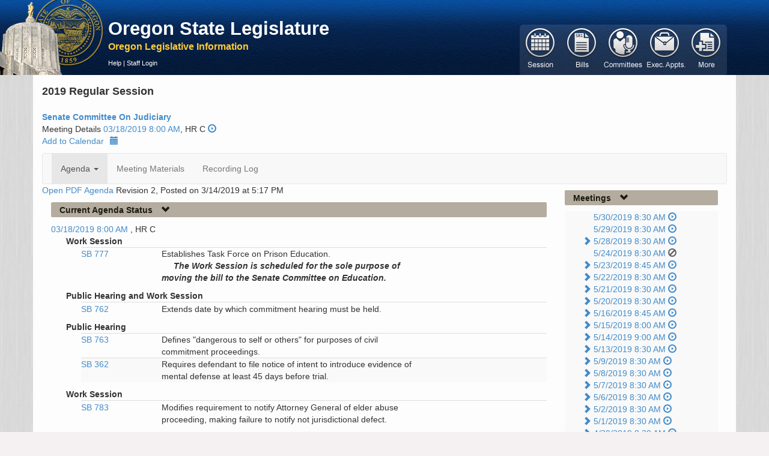

--- FILE ---
content_type: text/html; charset=utf-8
request_url: https://olis.oregonlegislature.gov/liz/2019R1/Committees/SJUD/2019-03-18-08-00/Agenda
body_size: 24237
content:
<!DOCTYPE html>
<html lang="en">
<head>
    <meta http-equiv="X-UA-Compatible" content="IE=edge,chrome=1" />
    <meta charset="utf-8" />
    <title>Judiciary Senate 2019 Regular Session -  Oregon Legislative Information System</title>
    <link href="/liz/favicon.ico" rel="shortcut icon" type="image/x-icon" />
    <meta name="viewport" content="width=device-width, initial-scale=1.0" />
    <meta name="description" content="" />
    <meta name="author" content="" />

    



<link href="https://apps.oregonlegislature.gov/cdn/bootstrap/3.2.0/css/bootstrap-bundle.min.css" rel="stylesheet"/>






<link href="https://apps.oregonlegislature.gov/cdn/Leg/1.1.1/css/LegStandard.min.css" rel="stylesheet"/>

<link href="https://apps.oregonlegislature.gov/cdn/jquery.dataTables/1.10.2/media/css/jquery.dataTables.min.css" rel="stylesheet"/>

<link href="https://apps.oregonlegislature.gov/cdn/toastr/2.0.3/css/toastr.min.css" rel="stylesheet"/>

<link href="/liz/Content/Application.css" rel="stylesheet"/>
<link href="/liz/Content/legFooter.css" rel="stylesheet"/>


<link href=https://www.oregonlegislature.gov/olisnotification/olis-notification.css rel="stylesheet">

    
    

    <script src="//apps.oregonlegislature.gov/cdn/modernizr/2.8.3/modernizr-2.8.3.min.js"></script>

<script src="//apps.oregonlegislature.gov/cdn/jquery-custom-bundle/1.1.2/jquery-bundle.min.js"></script>

<script src="//apps.oregonlegislature.gov/cdn/jquery.dataTables/1.10.2/jquery.dataTables.min.js"></script>

<script src="//apps.oregonlegislature.gov/cdn/typeahead.jquery/0.10.4/typeahead.jquery.min.js"></script>

<script src="//apps.oregonlegislature.gov/cdn/bootstrap/3.2.0/js/bootstrap-bundle.min.js"></script>

<script src="//apps.oregonlegislature.gov/cdn/jquery.cookie/1.4/jquery.cookie.min.js"></script>

<script src="//apps.oregonlegislature.gov/cdn/Leg/1.1.2/js/leg-bundle.min.js"></script>


<script>
   var require = {
      baseUrl: '/liz/Scripts'
   };
</script>


<script src="//apps.oregonlegislature.gov/cdn/toastr/2.0.3/js/toastr.min.js"></script>


    
    <!-- Global site tag (gtag.js) - Google Analytics -->
<script async src="https://www.googletagmanager.com/gtag/js?id=G-DW4JVLGNKY"></script>
<script src="/liz/Scripts/googleAnalytics.js"></script>


</head>
<body translate="no">
    <div id="mainWrapper" class="container-fluid">
        <header class="row hidden-xs" style="margin-left: -20px">
            <div class="top-menu">
                <a href="http://www.oregonlegislature.gov/" class="oregon-leg-icon-link hidden-xs" target="_blank"></a>
                <div class="col-sm-4 col-md-5" style="margin: 0px 0px 0px 180px; padding-left: 5px;">
                    <h4 class="banner-header">
                        <a href="http://www.oregonlegislature.gov/" target="_blank" class="visible-md visible-lg" style="line-height:20px; font-weight: 600">Oregon State Legislature</a>
                    </h4>
                    <a href="/liz/"><small class="banner-subheader"><span class="">Oregon Legislative Information</span></small></a>
                    <div class="page-menu page-menu-text hidden-xs ">
                        
                        

<a href="https://www.oregonlegislature.gov/OLIS_help/Pages/Meeting.aspx#Agenda" target="_blank">Help</a>
     | <a href="/liz/2019R1/Account/Login">Staff Login</a>
                    </div>
                </div>
            </div>
        </header>

        <div class="mobile-nav visible-xs row">
            <div class="col-xs-12" id="mobile-navbar">
                


<nav class="navbar navbar-default default-main-nav" style="">
    <div class="container-fluid">
        <div class="navbar-header">
            
            <a id="mobile-nav-brand" 
                class="navbar-brand visible-xs" 
                data-toggle="collapse" 
                data-target="#mobile-main-menu-bar-mobile-collapse" 
                style="height: 35px !important">
                Oregon Legislative Information
            </a>

            <button type="button" class="navbar-toggle" data-toggle="collapse" data-target="#mobile-main-menu-bar-mobile-collapse">
                <span class="sr-only">Toggle navigation</span>
                <span class="icon-bar"></span>
                <span class="icon-bar"></span>
                <span class="icon-bar"></span>
            </button>
        </div>
    </div>
    <div id="mobile-main-menu-bar-mobile-collapse" class="navbar-collapse collapse">
        <ul id="navigation-mobile">

                <li id="navigation-1-mobile" class="mobile-menu-li" style="display: block">
                    <a href="#" class=""
                       data-toggle="collapse"
                       data-target="#navigation-1-mobile-collapse"
                       data-icon-element="#navigation-1-mobile-icon"
                       data-collapsed-icon="glyphicon-plus"
                       data-expanded-icon="glyphicon-minus">

                        <span style="text-indent: 0px" class="mobile-header-text">
                            Session
                        </span>
                        <i id="navigation-1-mobile-icon" class="mobile-nav-icon glyphicon glyphicon-plus"></i>
                    </a>
                    <div id="navigation-1-mobile-collapse" class="collapse" data-load-action="/liz/2019R1/Navigation/SessionSelect?mobile=True" style="background: rgb(218, 206, 191);">
                    </div>
                </li>
                <li id="navigation-2-mobile" class="mobile-menu-li" style="display: block">
                    <a href="#" class=""
                       data-toggle="collapse"
                       data-target="#navigation-2-mobile-collapse"
                       data-icon-element="#navigation-2-mobile-icon"
                       data-collapsed-icon="glyphicon-plus"
                       data-expanded-icon="glyphicon-minus">

                        <span style="text-indent: 0px" class="mobile-header-text">
                            Bills
                        </span>
                        <i id="navigation-2-mobile-icon" class="mobile-nav-icon glyphicon glyphicon-plus"></i>
                    </a>
                    <div id="navigation-2-mobile-collapse" class="collapse" data-load-action="/liz/2019R1/Navigation/BillSearchForm?mobile=True" style="background: rgb(218, 206, 191);">
                    </div>
                </li>
                <li id="navigation-3-mobile" class="mobile-menu-li" style="display: block">
                    <a href="#" class="current"
                       data-toggle="collapse"
                       data-target="#navigation-3-mobile-collapse"
                       data-icon-element="#navigation-3-mobile-icon"
                       data-collapsed-icon="glyphicon-plus"
                       data-expanded-icon="glyphicon-minus">

                        <span style="text-indent: 0px" class="mobile-header-text">
                            Committees
                        </span>
                        <i id="navigation-3-mobile-icon" class="mobile-nav-icon glyphicon glyphicon-plus"></i>
                    </a>
                    <div id="navigation-3-mobile-collapse" class="collapse" data-load-action="/liz/2019R1/Navigation/CommitteeMainNav?mobile=True" style="background: rgb(218, 206, 191);">
                    </div>
                </li>
                <li id="navigation-4-mobile" class="mobile-menu-li" style="display: block">
                    <a href="#" class=""
                       data-toggle="collapse"
                       data-target="#navigation-4-mobile-collapse"
                       data-icon-element="#navigation-4-mobile-icon"
                       data-collapsed-icon="glyphicon-plus"
                       data-expanded-icon="glyphicon-minus">

                        <span style="text-indent: 0px" class="mobile-header-text">
                            Exec. Appts.
                        </span>
                        <i id="navigation-4-mobile-icon" class="mobile-nav-icon glyphicon glyphicon-plus"></i>
                    </a>
                    <div id="navigation-4-mobile-collapse" class="collapse" data-load-action="/liz/2019R1/Navigation/ExecApptNavigation?mobile=True" style="background: rgb(218, 206, 191);">
                    </div>
                </li>
                <li id="navigation-5-mobile" class="mobile-menu-li" style="display: block">
                    <a href="#" class=""
                       data-toggle="collapse"
                       data-target="#navigation-5-mobile-collapse"
                       data-icon-element="#navigation-5-mobile-icon"
                       data-collapsed-icon="glyphicon-plus"
                       data-expanded-icon="glyphicon-minus">

                        <span style="text-indent: 0px" class="mobile-header-text">
                            More
                        </span>
                        <i id="navigation-5-mobile-icon" class="mobile-nav-icon glyphicon glyphicon-plus"></i>
                    </a>
                    <div id="navigation-5-mobile-collapse" class="collapse" data-load-action="/liz/2019R1/Navigation/ReportsForm?mobile=True" style="background: rgb(218, 206, 191);">
                    </div>
                </li>

        </ul>
    </div>
</nav>


            </div>
        </div>

        <div class="visible-xs row mobile-page-menu">
            
            

<a href="https://www.oregonlegislature.gov/OLIS_help/Pages/Meeting.aspx#Agenda" target="_blank">Help</a>
     | <a href="/liz/2019R1/Account/Login">Staff Login</a>
        </div>
        
        

        
        <section class="row">
            <div id="center-content" class="center-content-padding container">
                <div class="content-wrap">
                    <div class="main-nav-wrapper hidden-xs" style="position: relative;">
                        <div class="pull-right" style="margin-top: -109px;">
                            


<nav class="navbar navbar-default default-main-nav">
    <div class="container-fluid">
        <div class="navbar-header">
            <a class="navbar-brand visible-xs" data-toggle="collapse" data-target="#main-menu-bar">
                Oregon Legislative Information System
            </a>
            <button type="button" class="navbar-toggle" data-toggle="collapse" data-target="#main-menu-bar">
                <span class="sr-only">Toggle navigation</span>
                <span class="icon-bar"></span>
                <span class="icon-bar"></span>
                <span class="icon-bar"></span>
            </button>
        </div>
    </div>
    <div id="main-menu-bar" class="navbar-collapse collapse">
        <ul id="navigation" style="margin-top: 6px; margin-left: -15px">


                <li id="navigation-1" class="button-group" data-action="/liz/2019R1/Navigation/SessionSelect" data-navigation="true">
                    <a href="#" class="">
                        <span>Session</span>
                    </a>
                </li>
                <li id="navigation-2" class="button-group" data-action="/liz/2019R1/Navigation/BillSearchForm" data-navigation="true">
                    <a href="#" class="">
                        <span>Bill</span>
                    </a>
                </li>
                <li id="navigation-3" class="button-group" data-action="/liz/2019R1/Navigation/CommitteeMainNav" data-navigation="true">
                    <a href="#" class="current">
                        <span>Committees</span>
                    </a>
                </li>
                <li id="navigation-4" class="button-group" data-action="/liz/2019R1/Navigation/ExecApptNavigation" data-navigation="true">
                    <a href="#" class="">
                        <span>ExecutiveAppointments</span>
                    </a>
                </li>
                <li id="navigation-5" class="button-group" data-action="/liz/2019R1/Navigation/ReportsForm" data-navigation="true">
                    <a href="#" class="">
                        <span>Reports</span>
                    </a>
                </li>
        </ul>
    </div>
</nav>


                        </div>
                        <div id="navigation-flyout"></div>
                    </div>
                    
                    


<div>
    <div class="session-full-name">
        2019 Regular Session
    </div>
    
    <div>


        <div class="row">
        <div class="col-xs-6 col-sm-6 col-md-6 col-lg-6">
            <strong>

<a href="/liz/2019R1/Committees/SJUD/Overview" title="Committee Overview">Senate Committee On Judiciary</a></strong>
        </div>
    </div>




    <div>
        Meeting Details <a href="/liz/2019R1/Committees/SJUD/2019-03-18-08-00">03/18/2019 8:00 AM</a>, HR C
        <a href="https://olis.oregonlegislature.gov/liz/mediaplayer/?clientID=4879615486&amp;eventID=2019031092" target="_blank" title="Recorded Content"><i class="glyphicon glyphicon-play-circle"></i></a>
        


    </div>
        <a href="[data-uri]" download="Senate_Committee_On_Judiciary_03/18/2019_08:00_AM_10:00_AM">Add to Calendar<i class="glyphicon glyphicon-calendar" style="padding-left:10px"></i></a>
</div>
    




<nav class="navbar navbar-default">
    <div class="container-fluid">
        <div class="navbar-header">
            <a class="navbar-brand visible-xs" data-toggle="collapse" data-target="#menu-bar">
                Navigation
            </a>
            <button type="button" class="navbar-toggle" data-toggle="collapse" data-target="#menu-bar">
                <span class="sr-only">Toggle navigation</span>
                <span class="icon-bar"></span>
                <span class="icon-bar"></span>
                <span class="icon-bar"></span>
            </button>
        </div>
    </div>
    <div id="menu-bar" class="navbar-collapse collapse">
        <div>
            <ul class="nav navbar-nav">
                            <li class="active dropdown">
                                <a class="dropdown-toggle" href="#" data-toggle="dropdown">Agenda <b class="caret"></b></a>
                               <ul class="dropdown-menu">
                                  <li>
                                     <a href="/liz/2019R1/Committees/SJUD/2019-03-18-08-00/Agenda">Agenda Online</a>
                                  </li>
                                     <li>
                                        <a href="/liz/2019R1/Downloads/CommitteeAgenda/SJUD/2019-03-18-08-00/0" title="Get the Pdf" class="menu-link padded-link" target="_blank">
                                           3/13/2019 Rev 0
                                        </a>
                                        <span class="link-icons">
                                           <a href="/liz/2019R1/Downloads/CommitteeAgenda/SJUD/2019-03-18-08-00/0" title="Get the Pdf" class="inline-menu-link" target="_blank">
                                              <i class="pdf-link"></i>
                                           </a>
                                        </span>
                                     </li>
                                     <li>
                                        <a href="/liz/2019R1/Downloads/CommitteeAgenda/SJUD/2019-03-18-08-00/1" title="Get the Pdf" class="menu-link padded-link" target="_blank">
                                           3/13/2019 Rev 1
                                        </a>
                                        <span class="link-icons">
                                           <a href="/liz/2019R1/Downloads/CommitteeAgenda/SJUD/2019-03-18-08-00/1" title="Get the Pdf" class="inline-menu-link" target="_blank">
                                              <i class="pdf-link"></i>
                                           </a>
                                        </span>
                                     </li>
                                     <li>
                                        <a href="/liz/2019R1/Downloads/CommitteeAgenda/SJUD/2019-03-18-08-00/2" title="Get the Pdf" class="menu-link padded-link" target="_blank">
                                           3/14/2019 Rev 2
                                        </a>
                                        <span class="link-icons">
                                           <a href="/liz/2019R1/Downloads/CommitteeAgenda/SJUD/2019-03-18-08-00/2" title="Get the Pdf" class="inline-menu-link" target="_blank">
                                              <i class="pdf-link"></i>
                                           </a>
                                        </span>
                                     </li>
                               </ul>

                            </li>
                            <li class=""><a href="/liz/2019R1/Committees/SJUD/2019-03-18-08-00/MeetingMaterials">Meeting Materials</a></li>
                            <li class=""><a href="/liz/2019R1/Committees/SJUD/2019-03-18-08-00/RecordingLog">Recording Log</a></li>
            </ul>
        </div>
    </div>
</nav>



</div>
<div class="col-md-9 no-left-margin">
    
        <div class="row">
            <div class="pull-left">
                <a href="/liz/2019R1/Downloads/CommitteeAgenda/SJUD/2019-03-18-08-00" target="_blank">Open PDF Agenda</a>&nbsp;
            </div>
            <div class="pull-left">
                Revision 2, Posted on  3/14/2019 at 5:17 PM
            </div>
        </div>

    <h5 class="header">
    

    
    <a href="#AgendaItems"
       data-toggle="collapse"
       data-icon-element="#current-agenda-status-icon"
       data-collapsed-icon="glyphicon-chevron-right"
       data-expanded-icon="glyphicon-chevron-down"
       data-ignore-children="true"
       data-collapse-state="Open">
        
        <span class="link-header-text">Current Agenda Status</span>
        
            <i id="current-agenda-status-icon" class="glyphicon glyphicon-chevron-down"></i>
    </a>
</h5>

    <div id="AgendaItems" class="collapse in" data-load-action="/liz/2019R1/Committees/SJUD/2019-03-18-08-00/AgendaItems" data-auto-load="true"></div>


    <h5 class="header">
    

    
    <a href="#Membership"
       data-toggle="collapse"
       data-icon-element="#membership-icon"
       data-collapsed-icon="glyphicon-chevron-right"
       data-expanded-icon="glyphicon-chevron-down"
       data-ignore-children="true"
       data-collapse-state="Open">
        
        <span class="link-header-text">Membership</span>
        
            <i id="membership-icon" class="glyphicon glyphicon-chevron-down"></i>
    </a>
</h5>

    <div id="Membership" class="collapse in" data-load-action="/liz/2019R1/Committees/SJUD/CommitteeMembers" data-auto-load="true"></div>

    <h5 class="header">
    

    
    <a href="#Staff"
       data-toggle="collapse"
       data-icon-element="#staff-icon"
       data-collapsed-icon="glyphicon-chevron-right"
       data-expanded-icon="glyphicon-chevron-down"
       data-ignore-children="true"
       data-collapse-state="Open">
        
        <span class="link-header-text">Staff</span>
        
            <i id="staff-icon" class="glyphicon glyphicon-chevron-down"></i>
    </a>
</h5>

    <div id="Staff" class="collapse"
         data-load-action="/liz/2019R1/Committees/SJUD/CommitteeStaffDate?meetingDate=2019-03-18-08-00">
    </div>

</div>
<div class="col-md-3">
    <h5 class="header">
    

    
    <a href="#meetingsTree"
       data-toggle="collapse"
       data-icon-element="#meetings-icon"
       data-collapsed-icon="glyphicon-chevron-right"
       data-expanded-icon="glyphicon-chevron-down"
       data-ignore-children="true"
       data-collapse-state="Open">
        
        <span class="link-header-text">Meetings</span>
        
            <i id="meetings-icon" class="glyphicon glyphicon-chevron-down"></i>
    </a>
</h5>
    <div id="meetingsTree" 
         class="collapse" 
         data-load-action="/liz/2019R1/Committees/SJUD/2019-03-18-08-00/CommitteeTree">
    </div>
</div>


                </div>
            </div>
        </section>
    </div>

    <div class="container-fluid" style="padding:0px">
    <div class="row-fluid">
        <footer class="span12">
            <div class="right">
                <span><b>Oregon State Legislature</b></span> <span><b>Building Hours:</b> Monday - Friday, 7:00 a.m. - 5:30 p.m.</span> <span>1-800-332-2313 | 900 Court St. NE, Salem Oregon 97301</span>
            </div>
            <div class="left">
                <div class="social">
                    <a href="https://www.facebook.com/OregonCapitol#!/OregonCapitol">
                        <img src="/liz/Images/social-footer-fb.png" alt="Follow us on Facebook">
                    </a>
                    <a href="https://www.oregonlegislature.gov/Pages/pressrelease.aspx">
                        <img src="/liz/Images/social-footer-rss.png" alt="Subscribe to our RSS">
                    </a>
                    <a href="https://www.oregonlegislature.gov/citizen_engagement/Pages/e-Subscribe.aspx">
                        <img src="/liz/Images/social-footer-esub.png" alt="Subscribe to recieve email notifications">
                    </a>
                </div>
                <div class="links">
                    <a href="https://www.oregonlegislature.gov/Pages/disclaimer.aspx">Disclaimer</a>
                    | <a href="https://www.oregonlegislature.gov/Pages/universalAccess.aspx">Universal Access</a>
                    | <a href="https://www.oregonlegislature.gov/la/Pages/employment.aspx">Employment</a>
                    | <a href="http://www.oregon.gov/Pages/index.aspx">Oregon.Gov</a>
                    <!-- |
                    <a href="/_layouts/authenticate.aspx" onclick="document.location='/_layouts/authenticate.aspx?Source='+document.location.href; return false;">
                        Sign in
                    </a> -->
                </div>
            </div>
        </footer>
    </div>
</div>

<form action="/liz/2019R1/Account/LogOff" id="logoutForm" method="post"><input name="__RequestVerificationToken" type="hidden" value="NPaUFbd5FqlYCIcHffGMIqEizASVd80jcyYbhweIf5gHw8TXF_RvT2Uob62hJP7B1Af3C8LnJjsDaCeHYZ52AOS_yzJcqw1Lvdb_Y_06uEM1" /></form>
    <script>
         var CSharpConstants = {
            sponsorSearch: '/liz/2019R1/Navigation/BillSponsorSearch',
            collapseStateSave: '/liz/2019R1/Home/SaveCollapseState'
         };
    </script>

    
    <script src="/liz/Scripts/Shared/_Layout.js"></script>

    
    


</body>
</html>


--- FILE ---
content_type: text/html; charset=utf-8
request_url: https://olis.oregonlegislature.gov/liz/2019R1/Committees/SJUD/CommitteeMembers?_=1769364436054
body_size: 1545
content:
<table class="table table-striped table-hover">
   <tbody>
            <tr>
               <td class=" col-md- 2 row-title">Chair</td>
               <td class=" col-md- 2">
                      <a href="https://www.oregonlegislature.gov/prozanski" target="_blank">Senator Floyd Prozanski</a>

               </td>
            </tr>
            <tr>
               <td class=" col-md- 2 row-title">Vice-Chair</td>
               <td class=" col-md- 2">
                      <a href="https://www.oregonlegislature.gov/thatcher" target="_blank">Senator Kim Thatcher</a>

               </td>
            </tr>
            <tr>
               <td class=" col-md- 2 row-title">Member</td>
               <td class=" col-md- 2">
Senator Cliff Bentz
               </td>
            </tr>
            <tr>
               <td class=" col-md- 2 row-title">Member</td>
               <td class=" col-md- 2">
Senator Shemia Fagan
               </td>
            </tr>
            <tr>
               <td class=" col-md- 2 row-title">Member</td>
               <td class=" col-md- 2">
                      <a href="https://www.oregonlegislature.gov/gelser" target="_blank">Senator Sara Gelser Blouin</a>

               </td>
            </tr>
            <tr>
               <td class=" col-md- 2 row-title">Member</td>
               <td class=" col-md- 2">
Senator Dennis Linthicum
               </td>
            </tr>
            <tr>
               <td class=" col-md- 2 row-title">Member</td>
               <td class=" col-md- 2">
                      <a href="https://www.oregonlegislature.gov/Manning" target="_blank">Senator James Manning Jr.</a>

               </td>
            </tr>
   </tbody>
</table>


--- FILE ---
content_type: text/html; charset=utf-8
request_url: https://olis.oregonlegislature.gov/liz/2019R1/Committees/SJUD/CommitteeStaffDate?meetingDate=2019-03-18-08-00&_=1769364436055
body_size: 2046
content:


<table class="table table-striped table-hover">
    <tbody>
                <tr>
                    <td class="col-md-4 row-title">Counsel</td>
                    <td class="col-md-2">
                                <a href="mailto:channa.newell@oregonlegislature.gov">Channa Newell</a>
                    </td>
                    <td class="col-md-2">503-986-1525</td>
                </tr>
                <tr>
                    <td class="col-md-4 row-title">Counsel</td>
                    <td class="col-md-2">
                                <a href="mailto:addie.smith@oregonlegislature.gov">Addie Smith</a>
                    </td>
                    <td class="col-md-2">503-986-1530</td>
                </tr>
                <tr>
                    <td class="col-md-4 row-title">Counsel</td>
                    <td class="col-md-2">
                                <a href="mailto:gillian.fischer@oregonlegislature.gov">Gillian Fischer</a>
                    </td>
                    <td class="col-md-2">503-986-1733</td>
                </tr>
                <tr>
                    <td class="col-md-4 row-title">Counsel</td>
                    <td class="col-md-2">
                                <a href="mailto:michael.lantz@oregonlegislature.gov">Michael Lantz</a>
                    </td>
                    <td class="col-md-2">503-986-1736</td>
                </tr>
                <tr>
                    <td class="col-md-4 row-title">Sr. Committee Assistant</td>
                    <td class="col-md-2">
                                <a href="mailto:mike.reiley@oregonlegislature.gov">Mike Reiley</a>
                    </td>
                    <td class="col-md-2">503-986-1635</td>
                </tr>
                <tr>
                    <td class="col-md-4 row-title">To Submit Testimony</td>
                    <td class="col-md-2">
                                <a href="mailto:sjud.exhibits@oregonlegislature.gov?body=">sjud exhibit email</a>
                    </td>
                    <td class="col-md-2"></td>
                </tr>
            </tbody>
</table>


--- FILE ---
content_type: text/html; charset=utf-8
request_url: https://olis.oregonlegislature.gov/liz/2019R1/Committees/SJUD/2019-03-18-08-00/CommitteeTree?_=1769364436056
body_size: 84228
content:


<ul id="meetingsTree" class="no-list-style no-left-margin collapse in">

        <li>
            <a href="#navMeeting0" data-toggle="collapse" data-parent="#meetingsTree"
               data-icon-element="#navMeeting0-icon"
               data-expanded-icon="glyphicon glyphicon-chevron-down"
               data-collapsed-icon="glyphicon glyphicon-chevron-right"
               data-collapse-state="Closed"
               data-ignore-children="true">
                <i id="navMeeting0-icon" class="glyphicon glyphicon-chevron-right invisible"></i>
            </a>

            <a href="/liz/2019R1/Committees/SJUD/2019-05-30-08-30" class="">5/30/2019 8:30 AM</a>
            
            <a href="https://olis.oregonlegislature.gov/liz/mediaplayer/?clientID=4879615486&amp;eventID=2019051251" target="_blank" title="Recorded Content"><i class="glyphicon glyphicon-play-circle"></i></a>


            <ul id="navMeeting0" class="no-list-style collapse" 
                data-auto-load="false" 
                data-load-action="/liz/2019R1/Committees/SJUD/2019-05-30-08-30/CommitteeTreeMeasureItems">
            </ul>
        </li>
        <li>
            <a href="#navMeeting1" data-toggle="collapse" data-parent="#meetingsTree"
               data-icon-element="#navMeeting1-icon"
               data-expanded-icon="glyphicon glyphicon-chevron-down"
               data-collapsed-icon="glyphicon glyphicon-chevron-right"
               data-collapse-state="Closed"
               data-ignore-children="true">
                <i id="navMeeting1-icon" class="glyphicon glyphicon-chevron-right invisible"></i>
            </a>

            <a href="/liz/2019R1/Committees/SJUD/2019-05-29-08-30" class="">5/29/2019 8:30 AM</a>
            
            <a href="https://olis.oregonlegislature.gov/liz/mediaplayer/?clientID=4879615486&amp;eventID=2019051069" target="_blank" title="Recorded Content"><i class="glyphicon glyphicon-play-circle"></i></a>


            <ul id="navMeeting1" class="no-list-style collapse" 
                data-auto-load="false" 
                data-load-action="/liz/2019R1/Committees/SJUD/2019-05-29-08-30/CommitteeTreeMeasureItems">
            </ul>
        </li>
        <li>
            <a href="#navMeeting2" data-toggle="collapse" data-parent="#meetingsTree"
               data-icon-element="#navMeeting2-icon"
               data-expanded-icon="glyphicon glyphicon-chevron-down"
               data-collapsed-icon="glyphicon glyphicon-chevron-right"
               data-collapse-state="Closed"
               data-ignore-children="true">
                <i id="navMeeting2-icon" class="glyphicon glyphicon-chevron-right"></i>
            </a>

            <a href="/liz/2019R1/Committees/SJUD/2019-05-28-08-30" class="">5/28/2019 8:30 AM</a>
            
            <a href="https://olis.oregonlegislature.gov/liz/mediaplayer/?clientID=4879615486&amp;eventID=2019051245" target="_blank" title="Recorded Content"><i class="glyphicon glyphicon-play-circle"></i></a>


            <ul id="navMeeting2" class="no-list-style collapse" 
                data-auto-load="false" 
                data-load-action="/liz/2019R1/Committees/SJUD/2019-05-28-08-30/CommitteeTreeMeasureItems">
            </ul>
        </li>
        <li>
            <a href="#navMeeting3" data-toggle="collapse" data-parent="#meetingsTree"
               data-icon-element="#navMeeting3-icon"
               data-expanded-icon="glyphicon glyphicon-chevron-down"
               data-collapsed-icon="glyphicon glyphicon-chevron-right"
               data-collapse-state="Closed"
               data-ignore-children="true">
                <i id="navMeeting3-icon" class="glyphicon glyphicon-chevron-right invisible"></i>
            </a>

            <a href="/liz/2019R1/Committees/SJUD/2019-05-24-08-30" class="">5/24/2019 8:30 AM</a>
            
            

                <i class="glyphicon glyphicon-ban-circle informational-icon" title="Meeting Cancelled"></i>

            <ul id="navMeeting3" class="no-list-style collapse" 
                data-auto-load="false" 
                data-load-action="/liz/2019R1/Committees/SJUD/2019-05-24-08-30/CommitteeTreeMeasureItems">
            </ul>
        </li>
        <li>
            <a href="#navMeeting4" data-toggle="collapse" data-parent="#meetingsTree"
               data-icon-element="#navMeeting4-icon"
               data-expanded-icon="glyphicon glyphicon-chevron-down"
               data-collapsed-icon="glyphicon glyphicon-chevron-right"
               data-collapse-state="Closed"
               data-ignore-children="true">
                <i id="navMeeting4-icon" class="glyphicon glyphicon-chevron-right"></i>
            </a>

            <a href="/liz/2019R1/Committees/SJUD/2019-05-23-08-45" class="">5/23/2019 8:45 AM</a>
            
            <a href="https://olis.oregonlegislature.gov/liz/mediaplayer/?clientID=4879615486&amp;eventID=2019051068" target="_blank" title="Recorded Content"><i class="glyphicon glyphicon-play-circle"></i></a>


            <ul id="navMeeting4" class="no-list-style collapse" 
                data-auto-load="false" 
                data-load-action="/liz/2019R1/Committees/SJUD/2019-05-23-08-45/CommitteeTreeMeasureItems">
            </ul>
        </li>
        <li>
            <a href="#navMeeting5" data-toggle="collapse" data-parent="#meetingsTree"
               data-icon-element="#navMeeting5-icon"
               data-expanded-icon="glyphicon glyphicon-chevron-down"
               data-collapsed-icon="glyphicon glyphicon-chevron-right"
               data-collapse-state="Closed"
               data-ignore-children="true">
                <i id="navMeeting5-icon" class="glyphicon glyphicon-chevron-right"></i>
            </a>

            <a href="/liz/2019R1/Committees/SJUD/2019-05-22-08-30" class="">5/22/2019 8:30 AM</a>
            
            <a href="https://olis.oregonlegislature.gov/liz/mediaplayer/?clientID=4879615486&amp;eventID=2019051070" target="_blank" title="Recorded Content"><i class="glyphicon glyphicon-play-circle"></i></a>


            <ul id="navMeeting5" class="no-list-style collapse" 
                data-auto-load="false" 
                data-load-action="/liz/2019R1/Committees/SJUD/2019-05-22-08-30/CommitteeTreeMeasureItems">
            </ul>
        </li>
        <li>
            <a href="#navMeeting6" data-toggle="collapse" data-parent="#meetingsTree"
               data-icon-element="#navMeeting6-icon"
               data-expanded-icon="glyphicon glyphicon-chevron-down"
               data-collapsed-icon="glyphicon glyphicon-chevron-right"
               data-collapse-state="Closed"
               data-ignore-children="true">
                <i id="navMeeting6-icon" class="glyphicon glyphicon-chevron-right"></i>
            </a>

            <a href="/liz/2019R1/Committees/SJUD/2019-05-21-08-30" class="">5/21/2019 8:30 AM</a>
            
            <a href="https://olis.oregonlegislature.gov/liz/mediaplayer/?clientID=4879615486&amp;eventID=2019051067" target="_blank" title="Recorded Content"><i class="glyphicon glyphicon-play-circle"></i></a>


            <ul id="navMeeting6" class="no-list-style collapse" 
                data-auto-load="false" 
                data-load-action="/liz/2019R1/Committees/SJUD/2019-05-21-08-30/CommitteeTreeMeasureItems">
            </ul>
        </li>
        <li>
            <a href="#navMeeting7" data-toggle="collapse" data-parent="#meetingsTree"
               data-icon-element="#navMeeting7-icon"
               data-expanded-icon="glyphicon glyphicon-chevron-down"
               data-collapsed-icon="glyphicon glyphicon-chevron-right"
               data-collapse-state="Closed"
               data-ignore-children="true">
                <i id="navMeeting7-icon" class="glyphicon glyphicon-chevron-right"></i>
            </a>

            <a href="/liz/2019R1/Committees/SJUD/2019-05-20-08-30" class="">5/20/2019 8:30 AM</a>
            
            <a href="https://olis.oregonlegislature.gov/liz/mediaplayer/?clientID=4879615486&amp;eventID=2019051063" target="_blank" title="Recorded Content"><i class="glyphicon glyphicon-play-circle"></i></a>


            <ul id="navMeeting7" class="no-list-style collapse" 
                data-auto-load="false" 
                data-load-action="/liz/2019R1/Committees/SJUD/2019-05-20-08-30/CommitteeTreeMeasureItems">
            </ul>
        </li>
        <li>
            <a href="#navMeeting8" data-toggle="collapse" data-parent="#meetingsTree"
               data-icon-element="#navMeeting8-icon"
               data-expanded-icon="glyphicon glyphicon-chevron-down"
               data-collapsed-icon="glyphicon glyphicon-chevron-right"
               data-collapse-state="Closed"
               data-ignore-children="true">
                <i id="navMeeting8-icon" class="glyphicon glyphicon-chevron-right"></i>
            </a>

            <a href="/liz/2019R1/Committees/SJUD/2019-05-16-08-45" class="">5/16/2019 8:45 AM</a>
            
            <a href="https://olis.oregonlegislature.gov/liz/mediaplayer/?clientID=4879615486&amp;eventID=2019051243" target="_blank" title="Recorded Content"><i class="glyphicon glyphicon-play-circle"></i></a>


            <ul id="navMeeting8" class="no-list-style collapse" 
                data-auto-load="false" 
                data-load-action="/liz/2019R1/Committees/SJUD/2019-05-16-08-45/CommitteeTreeMeasureItems">
            </ul>
        </li>
        <li>
            <a href="#navMeeting9" data-toggle="collapse" data-parent="#meetingsTree"
               data-icon-element="#navMeeting9-icon"
               data-expanded-icon="glyphicon glyphicon-chevron-down"
               data-collapsed-icon="glyphicon glyphicon-chevron-right"
               data-collapse-state="Closed"
               data-ignore-children="true">
                <i id="navMeeting9-icon" class="glyphicon glyphicon-chevron-right"></i>
            </a>

            <a href="/liz/2019R1/Committees/SJUD/2019-05-15-08-00" class="">5/15/2019 8:00 AM</a>
            
            <a href="https://olis.oregonlegislature.gov/liz/mediaplayer/?clientID=4879615486&amp;eventID=2019051249" target="_blank" title="Recorded Content"><i class="glyphicon glyphicon-play-circle"></i></a>


            <ul id="navMeeting9" class="no-list-style collapse" 
                data-auto-load="false" 
                data-load-action="/liz/2019R1/Committees/SJUD/2019-05-15-08-00/CommitteeTreeMeasureItems">
            </ul>
        </li>
        <li>
            <a href="#navMeeting10" data-toggle="collapse" data-parent="#meetingsTree"
               data-icon-element="#navMeeting10-icon"
               data-expanded-icon="glyphicon glyphicon-chevron-down"
               data-collapsed-icon="glyphicon glyphicon-chevron-right"
               data-collapse-state="Closed"
               data-ignore-children="true">
                <i id="navMeeting10-icon" class="glyphicon glyphicon-chevron-right"></i>
            </a>

            <a href="/liz/2019R1/Committees/SJUD/2019-05-14-09-00" class="">5/14/2019 9:00 AM</a>
            
            <a href="https://olis.oregonlegislature.gov/liz/mediaplayer/?clientID=4879615486&amp;eventID=2019051066" target="_blank" title="Recorded Content"><i class="glyphicon glyphicon-play-circle"></i></a>


            <ul id="navMeeting10" class="no-list-style collapse" 
                data-auto-load="false" 
                data-load-action="/liz/2019R1/Committees/SJUD/2019-05-14-09-00/CommitteeTreeMeasureItems">
            </ul>
        </li>
        <li>
            <a href="#navMeeting11" data-toggle="collapse" data-parent="#meetingsTree"
               data-icon-element="#navMeeting11-icon"
               data-expanded-icon="glyphicon glyphicon-chevron-down"
               data-collapsed-icon="glyphicon glyphicon-chevron-right"
               data-collapse-state="Closed"
               data-ignore-children="true">
                <i id="navMeeting11-icon" class="glyphicon glyphicon-chevron-right"></i>
            </a>

            <a href="/liz/2019R1/Committees/SJUD/2019-05-13-08-30" class="">5/13/2019 8:30 AM</a>
            
            <a href="https://olis.oregonlegislature.gov/liz/mediaplayer/?clientID=4879615486&amp;eventID=2019051248" target="_blank" title="Recorded Content"><i class="glyphicon glyphicon-play-circle"></i></a>


            <ul id="navMeeting11" class="no-list-style collapse" 
                data-auto-load="false" 
                data-load-action="/liz/2019R1/Committees/SJUD/2019-05-13-08-30/CommitteeTreeMeasureItems">
            </ul>
        </li>
        <li>
            <a href="#navMeeting12" data-toggle="collapse" data-parent="#meetingsTree"
               data-icon-element="#navMeeting12-icon"
               data-expanded-icon="glyphicon glyphicon-chevron-down"
               data-collapsed-icon="glyphicon glyphicon-chevron-right"
               data-collapse-state="Closed"
               data-ignore-children="true">
                <i id="navMeeting12-icon" class="glyphicon glyphicon-chevron-right"></i>
            </a>

            <a href="/liz/2019R1/Committees/SJUD/2019-05-09-08-30" class="">5/9/2019 8:30 AM</a>
            
            <a href="https://olis.oregonlegislature.gov/liz/mediaplayer/?clientID=4879615486&amp;eventID=2019051247" target="_blank" title="Recorded Content"><i class="glyphicon glyphicon-play-circle"></i></a>


            <ul id="navMeeting12" class="no-list-style collapse" 
                data-auto-load="false" 
                data-load-action="/liz/2019R1/Committees/SJUD/2019-05-09-08-30/CommitteeTreeMeasureItems">
            </ul>
        </li>
        <li>
            <a href="#navMeeting13" data-toggle="collapse" data-parent="#meetingsTree"
               data-icon-element="#navMeeting13-icon"
               data-expanded-icon="glyphicon glyphicon-chevron-down"
               data-collapsed-icon="glyphicon glyphicon-chevron-right"
               data-collapse-state="Closed"
               data-ignore-children="true">
                <i id="navMeeting13-icon" class="glyphicon glyphicon-chevron-right"></i>
            </a>

            <a href="/liz/2019R1/Committees/SJUD/2019-05-08-08-30" class="">5/8/2019 8:30 AM</a>
            
            <a href="https://olis.oregonlegislature.gov/liz/mediaplayer/?clientID=4879615486&amp;eventID=2019051065" target="_blank" title="Recorded Content"><i class="glyphicon glyphicon-play-circle"></i></a>


            <ul id="navMeeting13" class="no-list-style collapse" 
                data-auto-load="false" 
                data-load-action="/liz/2019R1/Committees/SJUD/2019-05-08-08-30/CommitteeTreeMeasureItems">
            </ul>
        </li>
        <li>
            <a href="#navMeeting14" data-toggle="collapse" data-parent="#meetingsTree"
               data-icon-element="#navMeeting14-icon"
               data-expanded-icon="glyphicon glyphicon-chevron-down"
               data-collapsed-icon="glyphicon glyphicon-chevron-right"
               data-collapse-state="Closed"
               data-ignore-children="true">
                <i id="navMeeting14-icon" class="glyphicon glyphicon-chevron-right"></i>
            </a>

            <a href="/liz/2019R1/Committees/SJUD/2019-05-07-08-30" class="">5/7/2019 8:30 AM</a>
            
            <a href="https://olis.oregonlegislature.gov/liz/mediaplayer/?clientID=4879615486&amp;eventID=2019051250" target="_blank" title="Recorded Content"><i class="glyphicon glyphicon-play-circle"></i></a>


            <ul id="navMeeting14" class="no-list-style collapse" 
                data-auto-load="false" 
                data-load-action="/liz/2019R1/Committees/SJUD/2019-05-07-08-30/CommitteeTreeMeasureItems">
            </ul>
        </li>
        <li>
            <a href="#navMeeting15" data-toggle="collapse" data-parent="#meetingsTree"
               data-icon-element="#navMeeting15-icon"
               data-expanded-icon="glyphicon glyphicon-chevron-down"
               data-collapsed-icon="glyphicon glyphicon-chevron-right"
               data-collapse-state="Closed"
               data-ignore-children="true">
                <i id="navMeeting15-icon" class="glyphicon glyphicon-chevron-right"></i>
            </a>

            <a href="/liz/2019R1/Committees/SJUD/2019-05-06-08-30" class="">5/6/2019 8:30 AM</a>
            
            <a href="https://olis.oregonlegislature.gov/liz/mediaplayer/?clientID=4879615486&amp;eventID=2019051244" target="_blank" title="Recorded Content"><i class="glyphicon glyphicon-play-circle"></i></a>


            <ul id="navMeeting15" class="no-list-style collapse" 
                data-auto-load="false" 
                data-load-action="/liz/2019R1/Committees/SJUD/2019-05-06-08-30/CommitteeTreeMeasureItems">
            </ul>
        </li>
        <li>
            <a href="#navMeeting16" data-toggle="collapse" data-parent="#meetingsTree"
               data-icon-element="#navMeeting16-icon"
               data-expanded-icon="glyphicon glyphicon-chevron-down"
               data-collapsed-icon="glyphicon glyphicon-chevron-right"
               data-collapse-state="Closed"
               data-ignore-children="true">
                <i id="navMeeting16-icon" class="glyphicon glyphicon-chevron-right"></i>
            </a>

            <a href="/liz/2019R1/Committees/SJUD/2019-05-02-08-30" class="">5/2/2019 8:30 AM</a>
            
            <a href="https://olis.oregonlegislature.gov/liz/mediaplayer/?clientID=4879615486&amp;eventID=2019051246" target="_blank" title="Recorded Content"><i class="glyphicon glyphicon-play-circle"></i></a>


            <ul id="navMeeting16" class="no-list-style collapse" 
                data-auto-load="false" 
                data-load-action="/liz/2019R1/Committees/SJUD/2019-05-02-08-30/CommitteeTreeMeasureItems">
            </ul>
        </li>
        <li>
            <a href="#navMeeting17" data-toggle="collapse" data-parent="#meetingsTree"
               data-icon-element="#navMeeting17-icon"
               data-expanded-icon="glyphicon glyphicon-chevron-down"
               data-collapsed-icon="glyphicon glyphicon-chevron-right"
               data-collapse-state="Closed"
               data-ignore-children="true">
                <i id="navMeeting17-icon" class="glyphicon glyphicon-chevron-right"></i>
            </a>

            <a href="/liz/2019R1/Committees/SJUD/2019-05-01-08-30" class="">5/1/2019 8:30 AM</a>
            
            <a href="https://olis.oregonlegislature.gov/liz/mediaplayer/?clientID=4879615486&amp;eventID=2019051064" target="_blank" title="Recorded Content"><i class="glyphicon glyphicon-play-circle"></i></a>


            <ul id="navMeeting17" class="no-list-style collapse" 
                data-auto-load="false" 
                data-load-action="/liz/2019R1/Committees/SJUD/2019-05-01-08-30/CommitteeTreeMeasureItems">
            </ul>
        </li>
        <li>
            <a href="#navMeeting18" data-toggle="collapse" data-parent="#meetingsTree"
               data-icon-element="#navMeeting18-icon"
               data-expanded-icon="glyphicon glyphicon-chevron-down"
               data-collapsed-icon="glyphicon glyphicon-chevron-right"
               data-collapse-state="Closed"
               data-ignore-children="true">
                <i id="navMeeting18-icon" class="glyphicon glyphicon-chevron-right"></i>
            </a>

            <a href="/liz/2019R1/Committees/SJUD/2019-04-30-08-30" class="">4/30/2019 8:30 AM</a>
            
            <a href="https://olis.oregonlegislature.gov/liz/mediaplayer/?clientID=4879615486&amp;eventID=2019041254" target="_blank" title="Recorded Content"><i class="glyphicon glyphicon-play-circle"></i></a>


            <ul id="navMeeting18" class="no-list-style collapse" 
                data-auto-load="false" 
                data-load-action="/liz/2019R1/Committees/SJUD/2019-04-30-08-30/CommitteeTreeMeasureItems">
            </ul>
        </li>
        <li>
            <a href="#navMeeting19" data-toggle="collapse" data-parent="#meetingsTree"
               data-icon-element="#navMeeting19-icon"
               data-expanded-icon="glyphicon glyphicon-chevron-down"
               data-collapsed-icon="glyphicon glyphicon-chevron-right"
               data-collapse-state="Closed"
               data-ignore-children="true">
                <i id="navMeeting19-icon" class="glyphicon glyphicon-chevron-right"></i>
            </a>

            <a href="/liz/2019R1/Committees/SJUD/2019-04-29-08-30" class="">4/29/2019 8:30 AM</a>
            
            <a href="https://olis.oregonlegislature.gov/liz/mediaplayer/?clientID=4879615486&amp;eventID=2019041080" target="_blank" title="Recorded Content"><i class="glyphicon glyphicon-play-circle"></i></a>


            <ul id="navMeeting19" class="no-list-style collapse" 
                data-auto-load="false" 
                data-load-action="/liz/2019R1/Committees/SJUD/2019-04-29-08-30/CommitteeTreeMeasureItems">
            </ul>
        </li>
        <li>
            <a href="#navMeeting20" data-toggle="collapse" data-parent="#meetingsTree"
               data-icon-element="#navMeeting20-icon"
               data-expanded-icon="glyphicon glyphicon-chevron-down"
               data-collapsed-icon="glyphicon glyphicon-chevron-right"
               data-collapse-state="Closed"
               data-ignore-children="true">
                <i id="navMeeting20-icon" class="glyphicon glyphicon-chevron-right"></i>
            </a>

            <a href="/liz/2019R1/Committees/SJUD/2019-04-25-08-30" class="">4/25/2019 8:30 AM</a>
            
            <a href="https://olis.oregonlegislature.gov/liz/mediaplayer/?clientID=4879615486&amp;eventID=2019041253" target="_blank" title="Recorded Content"><i class="glyphicon glyphicon-play-circle"></i></a>


            <ul id="navMeeting20" class="no-list-style collapse" 
                data-auto-load="false" 
                data-load-action="/liz/2019R1/Committees/SJUD/2019-04-25-08-30/CommitteeTreeMeasureItems">
            </ul>
        </li>
        <li>
            <a href="#navMeeting21" data-toggle="collapse" data-parent="#meetingsTree"
               data-icon-element="#navMeeting21-icon"
               data-expanded-icon="glyphicon glyphicon-chevron-down"
               data-collapsed-icon="glyphicon glyphicon-chevron-right"
               data-collapse-state="Closed"
               data-ignore-children="true">
                <i id="navMeeting21-icon" class="glyphicon glyphicon-chevron-right"></i>
            </a>

            <a href="/liz/2019R1/Committees/SJUD/2019-04-24-08-30" class="">4/24/2019 8:30 AM</a>
            
            <a href="https://olis.oregonlegislature.gov/liz/mediaplayer/?clientID=4879615486&amp;eventID=2019041079" target="_blank" title="Recorded Content"><i class="glyphicon glyphicon-play-circle"></i></a>


            <ul id="navMeeting21" class="no-list-style collapse" 
                data-auto-load="false" 
                data-load-action="/liz/2019R1/Committees/SJUD/2019-04-24-08-30/CommitteeTreeMeasureItems">
            </ul>
        </li>
        <li>
            <a href="#navMeeting22" data-toggle="collapse" data-parent="#meetingsTree"
               data-icon-element="#navMeeting22-icon"
               data-expanded-icon="glyphicon glyphicon-chevron-down"
               data-collapsed-icon="glyphicon glyphicon-chevron-right"
               data-collapse-state="Closed"
               data-ignore-children="true">
                <i id="navMeeting22-icon" class="glyphicon glyphicon-chevron-right"></i>
            </a>

            <a href="/liz/2019R1/Committees/SJUD/2019-04-23-08-30" class="">4/23/2019 8:30 AM</a>
            
            <a href="https://olis.oregonlegislature.gov/liz/mediaplayer/?clientID=4879615486&amp;eventID=2019041085" target="_blank" title="Recorded Content"><i class="glyphicon glyphicon-play-circle"></i></a>


            <ul id="navMeeting22" class="no-list-style collapse" 
                data-auto-load="false" 
                data-load-action="/liz/2019R1/Committees/SJUD/2019-04-23-08-30/CommitteeTreeMeasureItems">
            </ul>
        </li>
        <li>
            <a href="#navMeeting23" data-toggle="collapse" data-parent="#meetingsTree"
               data-icon-element="#navMeeting23-icon"
               data-expanded-icon="glyphicon glyphicon-chevron-down"
               data-collapsed-icon="glyphicon glyphicon-chevron-right"
               data-collapse-state="Closed"
               data-ignore-children="true">
                <i id="navMeeting23-icon" class="glyphicon glyphicon-chevron-right"></i>
            </a>

            <a href="/liz/2019R1/Committees/SJUD/2019-04-22-08-30" class="">4/22/2019 8:30 AM</a>
            
            <a href="https://olis.oregonlegislature.gov/liz/mediaplayer/?clientID=4879615486&amp;eventID=2019041082" target="_blank" title="Recorded Content"><i class="glyphicon glyphicon-play-circle"></i></a>


            <ul id="navMeeting23" class="no-list-style collapse" 
                data-auto-load="false" 
                data-load-action="/liz/2019R1/Committees/SJUD/2019-04-22-08-30/CommitteeTreeMeasureItems">
            </ul>
        </li>
        <li>
            <a href="#navMeeting24" data-toggle="collapse" data-parent="#meetingsTree"
               data-icon-element="#navMeeting24-icon"
               data-expanded-icon="glyphicon glyphicon-chevron-down"
               data-collapsed-icon="glyphicon glyphicon-chevron-right"
               data-collapse-state="Closed"
               data-ignore-children="true">
                <i id="navMeeting24-icon" class="glyphicon glyphicon-chevron-right"></i>
            </a>

            <a href="/liz/2019R1/Committees/SJUD/2019-04-18-08-30" class="">4/18/2019 8:30 AM</a>
            
            <a href="https://olis.oregonlegislature.gov/liz/mediaplayer/?clientID=4879615486&amp;eventID=2019041256" target="_blank" title="Recorded Content"><i class="glyphicon glyphicon-play-circle"></i></a>


            <ul id="navMeeting24" class="no-list-style collapse" 
                data-auto-load="false" 
                data-load-action="/liz/2019R1/Committees/SJUD/2019-04-18-08-30/CommitteeTreeMeasureItems">
            </ul>
        </li>
        <li>
            <a href="#navMeeting25" data-toggle="collapse" data-parent="#meetingsTree"
               data-icon-element="#navMeeting25-icon"
               data-expanded-icon="glyphicon glyphicon-chevron-down"
               data-collapsed-icon="glyphicon glyphicon-chevron-right"
               data-collapse-state="Closed"
               data-ignore-children="true">
                <i id="navMeeting25-icon" class="glyphicon glyphicon-chevron-right"></i>
            </a>

            <a href="/liz/2019R1/Committees/SJUD/2019-04-17-08-30" class="">4/17/2019 8:30 AM</a>
            
            <a href="https://olis.oregonlegislature.gov/liz/mediaplayer/?clientID=4879615486&amp;eventID=2019041087" target="_blank" title="Recorded Content"><i class="glyphicon glyphicon-play-circle"></i></a>


            <ul id="navMeeting25" class="no-list-style collapse" 
                data-auto-load="false" 
                data-load-action="/liz/2019R1/Committees/SJUD/2019-04-17-08-30/CommitteeTreeMeasureItems">
            </ul>
        </li>
        <li>
            <a href="#navMeeting26" data-toggle="collapse" data-parent="#meetingsTree"
               data-icon-element="#navMeeting26-icon"
               data-expanded-icon="glyphicon glyphicon-chevron-down"
               data-collapsed-icon="glyphicon glyphicon-chevron-right"
               data-collapse-state="Closed"
               data-ignore-children="true">
                <i id="navMeeting26-icon" class="glyphicon glyphicon-chevron-right"></i>
            </a>

            <a href="/liz/2019R1/Committees/SJUD/2019-04-16-08-30" class="">4/16/2019 8:30 AM</a>
            
            <a href="https://olis.oregonlegislature.gov/liz/mediaplayer/?clientID=4879615486&amp;eventID=2019041081" target="_blank" title="Recorded Content"><i class="glyphicon glyphicon-play-circle"></i></a>


            <ul id="navMeeting26" class="no-list-style collapse" 
                data-auto-load="false" 
                data-load-action="/liz/2019R1/Committees/SJUD/2019-04-16-08-30/CommitteeTreeMeasureItems">
            </ul>
        </li>
        <li>
            <a href="#navMeeting27" data-toggle="collapse" data-parent="#meetingsTree"
               data-icon-element="#navMeeting27-icon"
               data-expanded-icon="glyphicon glyphicon-chevron-down"
               data-collapsed-icon="glyphicon glyphicon-chevron-right"
               data-collapse-state="Closed"
               data-ignore-children="true">
                <i id="navMeeting27-icon" class="glyphicon glyphicon-chevron-right"></i>
            </a>

            <a href="/liz/2019R1/Committees/SJUD/2019-04-15-08-30" class="">4/15/2019 8:30 AM</a>
            
            <a href="https://olis.oregonlegislature.gov/liz/mediaplayer/?clientID=4879615486&amp;eventID=2019041086" target="_blank" title="Recorded Content"><i class="glyphicon glyphicon-play-circle"></i></a>


            <ul id="navMeeting27" class="no-list-style collapse" 
                data-auto-load="false" 
                data-load-action="/liz/2019R1/Committees/SJUD/2019-04-15-08-30/CommitteeTreeMeasureItems">
            </ul>
        </li>
        <li>
            <a href="#navMeeting28" data-toggle="collapse" data-parent="#meetingsTree"
               data-icon-element="#navMeeting28-icon"
               data-expanded-icon="glyphicon glyphicon-chevron-down"
               data-collapsed-icon="glyphicon glyphicon-chevron-right"
               data-collapse-state="Closed"
               data-ignore-children="true">
                <i id="navMeeting28-icon" class="glyphicon glyphicon-chevron-right invisible"></i>
            </a>

            <a href="/liz/2019R1/Committees/SJUD/2019-04-11-08-00" class="">4/11/2019 8:00 AM</a>
            
            

                <i class="glyphicon glyphicon-info-sign informational-icon" title="No Meeting Scheduled"></i>

            <ul id="navMeeting28" class="no-list-style collapse" 
                data-auto-load="false" 
                data-load-action="/liz/2019R1/Committees/SJUD/2019-04-11-08-00/CommitteeTreeMeasureItems">
            </ul>
        </li>
        <li>
            <a href="#navMeeting29" data-toggle="collapse" data-parent="#meetingsTree"
               data-icon-element="#navMeeting29-icon"
               data-expanded-icon="glyphicon glyphicon-chevron-down"
               data-collapsed-icon="glyphicon glyphicon-chevron-right"
               data-collapse-state="Closed"
               data-ignore-children="true">
                <i id="navMeeting29-icon" class="glyphicon glyphicon-chevron-right invisible"></i>
            </a>

            <a href="/liz/2019R1/Committees/SJUD/2019-04-10-08-00" class="">4/10/2019 8:00 AM</a>
            
            

                <i class="glyphicon glyphicon-info-sign informational-icon" title="No Meeting Scheduled"></i>

            <ul id="navMeeting29" class="no-list-style collapse" 
                data-auto-load="false" 
                data-load-action="/liz/2019R1/Committees/SJUD/2019-04-10-08-00/CommitteeTreeMeasureItems">
            </ul>
        </li>
        <li>
            <a href="#navMeeting30" data-toggle="collapse" data-parent="#meetingsTree"
               data-icon-element="#navMeeting30-icon"
               data-expanded-icon="glyphicon glyphicon-chevron-down"
               data-collapsed-icon="glyphicon glyphicon-chevron-right"
               data-collapse-state="Closed"
               data-ignore-children="true">
                <i id="navMeeting30-icon" class="glyphicon glyphicon-chevron-right"></i>
            </a>

            <a href="/liz/2019R1/Committees/SJUD/2019-04-09-08-15" class="">4/9/2019 8:15 AM</a>
            
            <a href="https://olis.oregonlegislature.gov/liz/mediaplayer/?clientID=4879615486&amp;eventID=2019041250" target="_blank" title="Recorded Content"><i class="glyphicon glyphicon-play-circle"></i></a>


            <ul id="navMeeting30" class="no-list-style collapse" 
                data-auto-load="false" 
                data-load-action="/liz/2019R1/Committees/SJUD/2019-04-09-08-15/CommitteeTreeMeasureItems">
            </ul>
        </li>
        <li>
            <a href="#navMeeting31" data-toggle="collapse" data-parent="#meetingsTree"
               data-icon-element="#navMeeting31-icon"
               data-expanded-icon="glyphicon glyphicon-chevron-down"
               data-collapsed-icon="glyphicon glyphicon-chevron-right"
               data-collapse-state="Closed"
               data-ignore-children="true">
                <i id="navMeeting31-icon" class="glyphicon glyphicon-chevron-right"></i>
            </a>

            <a href="/liz/2019R1/Committees/SJUD/2019-04-08-08-00" class="">4/8/2019 8:00 AM</a>
            
            <a href="https://olis.oregonlegislature.gov/liz/mediaplayer/?clientID=4879615486&amp;eventID=2019041249" target="_blank" title="Recorded Content"><i class="glyphicon glyphicon-play-circle"></i></a>


            <ul id="navMeeting31" class="no-list-style collapse" 
                data-auto-load="false" 
                data-load-action="/liz/2019R1/Committees/SJUD/2019-04-08-08-00/CommitteeTreeMeasureItems">
            </ul>
        </li>
        <li>
            <a href="#navMeeting32" data-toggle="collapse" data-parent="#meetingsTree"
               data-icon-element="#navMeeting32-icon"
               data-expanded-icon="glyphicon glyphicon-chevron-down"
               data-collapsed-icon="glyphicon glyphicon-chevron-right"
               data-collapse-state="Closed"
               data-ignore-children="true">
                <i id="navMeeting32-icon" class="glyphicon glyphicon-chevron-right"></i>
            </a>

            <a href="/liz/2019R1/Committees/SJUD/2019-04-05-09-30" class="">4/5/2019 9:30 AM</a>
            
            <a href="https://olis.oregonlegislature.gov/liz/mediaplayer/?clientID=4879615486&amp;eventID=2019041248" target="_blank" title="Recorded Content"><i class="glyphicon glyphicon-play-circle"></i></a>


            <ul id="navMeeting32" class="no-list-style collapse" 
                data-auto-load="false" 
                data-load-action="/liz/2019R1/Committees/SJUD/2019-04-05-09-30/CommitteeTreeMeasureItems">
            </ul>
        </li>
        <li>
            <a href="#navMeeting33" data-toggle="collapse" data-parent="#meetingsTree"
               data-icon-element="#navMeeting33-icon"
               data-expanded-icon="glyphicon glyphicon-chevron-down"
               data-collapsed-icon="glyphicon glyphicon-chevron-right"
               data-collapse-state="Closed"
               data-ignore-children="true">
                <i id="navMeeting33-icon" class="glyphicon glyphicon-chevron-right"></i>
            </a>

            <a href="/liz/2019R1/Committees/SJUD/2019-04-04-08-00" class="">4/4/2019 8:00 AM</a>
            
            <a href="https://olis.oregonlegislature.gov/liz/mediaplayer/?clientID=4879615486&amp;eventID=2019041255" target="_blank" title="Recorded Content"><i class="glyphicon glyphicon-play-circle"></i></a>


            <ul id="navMeeting33" class="no-list-style collapse" 
                data-auto-load="false" 
                data-load-action="/liz/2019R1/Committees/SJUD/2019-04-04-08-00/CommitteeTreeMeasureItems">
            </ul>
        </li>
        <li>
            <a href="#navMeeting34" data-toggle="collapse" data-parent="#meetingsTree"
               data-icon-element="#navMeeting34-icon"
               data-expanded-icon="glyphicon glyphicon-chevron-down"
               data-collapsed-icon="glyphicon glyphicon-chevron-right"
               data-collapse-state="Closed"
               data-ignore-children="true">
                <i id="navMeeting34-icon" class="glyphicon glyphicon-chevron-right"></i>
            </a>

            <a href="/liz/2019R1/Committees/SJUD/2019-04-03-08-00" class="">4/3/2019 8:00 AM</a>
            
            <a href="https://olis.oregonlegislature.gov/liz/mediaplayer/?clientID=4879615486&amp;eventID=2019041252" target="_blank" title="Recorded Content"><i class="glyphicon glyphicon-play-circle"></i></a>


            <ul id="navMeeting34" class="no-list-style collapse" 
                data-auto-load="false" 
                data-load-action="/liz/2019R1/Committees/SJUD/2019-04-03-08-00/CommitteeTreeMeasureItems">
            </ul>
        </li>
        <li>
            <a href="#navMeeting35" data-toggle="collapse" data-parent="#meetingsTree"
               data-icon-element="#navMeeting35-icon"
               data-expanded-icon="glyphicon glyphicon-chevron-down"
               data-collapsed-icon="glyphicon glyphicon-chevron-right"
               data-collapse-state="Closed"
               data-ignore-children="true">
                <i id="navMeeting35-icon" class="glyphicon glyphicon-chevron-right"></i>
            </a>

            <a href="/liz/2019R1/Committees/SJUD/2019-04-02-08-00" class="">4/2/2019 8:00 AM</a>
            
            <a href="https://olis.oregonlegislature.gov/liz/mediaplayer/?clientID=4879615486&amp;eventID=2019041083" target="_blank" title="Recorded Content"><i class="glyphicon glyphicon-play-circle"></i></a>


            <ul id="navMeeting35" class="no-list-style collapse" 
                data-auto-load="false" 
                data-load-action="/liz/2019R1/Committees/SJUD/2019-04-02-08-00/CommitteeTreeMeasureItems">
            </ul>
        </li>
        <li>
            <a href="#navMeeting36" data-toggle="collapse" data-parent="#meetingsTree"
               data-icon-element="#navMeeting36-icon"
               data-expanded-icon="glyphicon glyphicon-chevron-down"
               data-collapsed-icon="glyphicon glyphicon-chevron-right"
               data-collapse-state="Closed"
               data-ignore-children="true">
                <i id="navMeeting36-icon" class="glyphicon glyphicon-chevron-right"></i>
            </a>

            <a href="/liz/2019R1/Committees/SJUD/2019-04-01-08-00" class="">4/1/2019 8:00 AM</a>
            
            <a href="https://olis.oregonlegislature.gov/liz/mediaplayer/?clientID=4879615486&amp;eventID=2019041251" target="_blank" title="Recorded Content"><i class="glyphicon glyphicon-play-circle"></i></a>


            <ul id="navMeeting36" class="no-list-style collapse" 
                data-auto-load="false" 
                data-load-action="/liz/2019R1/Committees/SJUD/2019-04-01-08-00/CommitteeTreeMeasureItems">
            </ul>
        </li>
        <li>
            <a href="#navMeeting37" data-toggle="collapse" data-parent="#meetingsTree"
               data-icon-element="#navMeeting37-icon"
               data-expanded-icon="glyphicon glyphicon-chevron-down"
               data-collapsed-icon="glyphicon glyphicon-chevron-right"
               data-collapse-state="Closed"
               data-ignore-children="true">
                <i id="navMeeting37-icon" class="glyphicon glyphicon-chevron-right"></i>
            </a>

            <a href="/liz/2019R1/Committees/SJUD/2019-03-29-09-30" class="">3/29/2019 9:30 AM</a>
            
            <a href="https://olis.oregonlegislature.gov/liz/mediaplayer/?clientID=4879615486&amp;eventID=2019031091" target="_blank" title="Recorded Content"><i class="glyphicon glyphicon-play-circle"></i></a>


            <ul id="navMeeting37" class="no-list-style collapse" 
                data-auto-load="false" 
                data-load-action="/liz/2019R1/Committees/SJUD/2019-03-29-09-30/CommitteeTreeMeasureItems">
            </ul>
        </li>
        <li>
            <a href="#navMeeting38" data-toggle="collapse" data-parent="#meetingsTree"
               data-icon-element="#navMeeting38-icon"
               data-expanded-icon="glyphicon glyphicon-chevron-down"
               data-collapsed-icon="glyphicon glyphicon-chevron-right"
               data-collapse-state="Closed"
               data-ignore-children="true">
                <i id="navMeeting38-icon" class="glyphicon glyphicon-chevron-right"></i>
            </a>

            <a href="/liz/2019R1/Committees/SJUD/2019-03-28-08-00" class="">3/28/2019 8:00 AM</a>
            
            <a href="https://olis.oregonlegislature.gov/liz/mediaplayer/?clientID=4879615486&amp;eventID=2019031269" target="_blank" title="Recorded Content"><i class="glyphicon glyphicon-play-circle"></i></a>


            <ul id="navMeeting38" class="no-list-style collapse" 
                data-auto-load="false" 
                data-load-action="/liz/2019R1/Committees/SJUD/2019-03-28-08-00/CommitteeTreeMeasureItems">
            </ul>
        </li>
        <li>
            <a href="#navMeeting39" data-toggle="collapse" data-parent="#meetingsTree"
               data-icon-element="#navMeeting39-icon"
               data-expanded-icon="glyphicon glyphicon-chevron-down"
               data-collapsed-icon="glyphicon glyphicon-chevron-right"
               data-collapse-state="Closed"
               data-ignore-children="true">
                <i id="navMeeting39-icon" class="glyphicon glyphicon-chevron-right"></i>
            </a>

            <a href="/liz/2019R1/Committees/SJUD/2019-03-27-08-00" class="">3/27/2019 8:00 AM</a>
            
            <a href="https://olis.oregonlegislature.gov/liz/mediaplayer/?clientID=4879615486&amp;eventID=2019031266" target="_blank" title="Recorded Content"><i class="glyphicon glyphicon-play-circle"></i></a>


            <ul id="navMeeting39" class="no-list-style collapse" 
                data-auto-load="false" 
                data-load-action="/liz/2019R1/Committees/SJUD/2019-03-27-08-00/CommitteeTreeMeasureItems">
            </ul>
        </li>
        <li>
            <a href="#navMeeting40" data-toggle="collapse" data-parent="#meetingsTree"
               data-icon-element="#navMeeting40-icon"
               data-expanded-icon="glyphicon glyphicon-chevron-down"
               data-collapsed-icon="glyphicon glyphicon-chevron-right"
               data-collapse-state="Closed"
               data-ignore-children="true">
                <i id="navMeeting40-icon" class="glyphicon glyphicon-chevron-right"></i>
            </a>

            <a href="/liz/2019R1/Committees/SJUD/2019-03-26-08-00" class="">3/26/2019 8:00 AM</a>
            
            <a href="https://olis.oregonlegislature.gov/liz/mediaplayer/?clientID=4879615486&amp;eventID=2019031263" target="_blank" title="Recorded Content"><i class="glyphicon glyphicon-play-circle"></i></a>


            <ul id="navMeeting40" class="no-list-style collapse" 
                data-auto-load="false" 
                data-load-action="/liz/2019R1/Committees/SJUD/2019-03-26-08-00/CommitteeTreeMeasureItems">
            </ul>
        </li>
        <li>
            <a href="#navMeeting41" data-toggle="collapse" data-parent="#meetingsTree"
               data-icon-element="#navMeeting41-icon"
               data-expanded-icon="glyphicon glyphicon-chevron-down"
               data-collapsed-icon="glyphicon glyphicon-chevron-right"
               data-collapse-state="Closed"
               data-ignore-children="true">
                <i id="navMeeting41-icon" class="glyphicon glyphicon-chevron-right"></i>
            </a>

            <a href="/liz/2019R1/Committees/SJUD/2019-03-25-08-15" class="">3/25/2019 8:15 AM</a>
            
            <a href="https://olis.oregonlegislature.gov/liz/mediaplayer/?clientID=4879615486&amp;eventID=2019031094" target="_blank" title="Recorded Content"><i class="glyphicon glyphicon-play-circle"></i></a>


            <ul id="navMeeting41" class="no-list-style collapse" 
                data-auto-load="false" 
                data-load-action="/liz/2019R1/Committees/SJUD/2019-03-25-08-15/CommitteeTreeMeasureItems">
            </ul>
        </li>
        <li>
            <a href="#navMeeting42" data-toggle="collapse" data-parent="#meetingsTree"
               data-icon-element="#navMeeting42-icon"
               data-expanded-icon="glyphicon glyphicon-chevron-down"
               data-collapsed-icon="glyphicon glyphicon-chevron-right"
               data-collapse-state="Closed"
               data-ignore-children="true">
                <i id="navMeeting42-icon" class="glyphicon glyphicon-chevron-right"></i>
            </a>

            <a href="/liz/2019R1/Committees/SJUD/2019-03-21-08-00" class="">3/21/2019 8:00 AM</a>
            
            <a href="https://olis.oregonlegislature.gov/liz/mediaplayer/?clientID=4879615486&amp;eventID=2019031270" target="_blank" title="Recorded Content"><i class="glyphicon glyphicon-play-circle"></i></a>


            <ul id="navMeeting42" class="no-list-style collapse" 
                data-auto-load="false" 
                data-load-action="/liz/2019R1/Committees/SJUD/2019-03-21-08-00/CommitteeTreeMeasureItems">
            </ul>
        </li>
        <li>
            <a href="#navMeeting43" data-toggle="collapse" data-parent="#meetingsTree"
               data-icon-element="#navMeeting43-icon"
               data-expanded-icon="glyphicon glyphicon-chevron-down"
               data-collapsed-icon="glyphicon glyphicon-chevron-right"
               data-collapse-state="Closed"
               data-ignore-children="true">
                <i id="navMeeting43-icon" class="glyphicon glyphicon-chevron-right"></i>
            </a>

            <a href="/liz/2019R1/Committees/SJUD/2019-03-20-08-00" class="">3/20/2019 8:00 AM</a>
            
            <a href="https://olis.oregonlegislature.gov/liz/mediaplayer/?clientID=4879615486&amp;eventID=2019031268" target="_blank" title="Recorded Content"><i class="glyphicon glyphicon-play-circle"></i></a>


            <ul id="navMeeting43" class="no-list-style collapse" 
                data-auto-load="false" 
                data-load-action="/liz/2019R1/Committees/SJUD/2019-03-20-08-00/CommitteeTreeMeasureItems">
            </ul>
        </li>
        <li>
            <a href="#navMeeting44" data-toggle="collapse" data-parent="#meetingsTree"
               data-icon-element="#navMeeting44-icon"
               data-expanded-icon="glyphicon glyphicon-chevron-down"
               data-collapsed-icon="glyphicon glyphicon-chevron-right"
               data-collapse-state="Closed"
               data-ignore-children="true">
                <i id="navMeeting44-icon" class="glyphicon glyphicon-chevron-right"></i>
            </a>

            <a href="/liz/2019R1/Committees/SJUD/2019-03-19-08-00" class="">3/19/2019 8:00 AM</a>
            
            <a href="https://olis.oregonlegislature.gov/liz/mediaplayer/?clientID=4879615486&amp;eventID=2019031264" target="_blank" title="Recorded Content"><i class="glyphicon glyphicon-play-circle"></i></a>


            <ul id="navMeeting44" class="no-list-style collapse" 
                data-auto-load="false" 
                data-load-action="/liz/2019R1/Committees/SJUD/2019-03-19-08-00/CommitteeTreeMeasureItems">
            </ul>
        </li>
        <li>
            <a href="#navMeeting45" data-toggle="collapse" data-parent="#meetingsTree"
               data-icon-element="#navMeeting45-icon"
               data-expanded-icon="glyphicon glyphicon-chevron-down"
               data-collapsed-icon="glyphicon glyphicon-chevron-right"
               data-collapse-state="Closed"
               data-ignore-children="true">
                <i id="navMeeting45-icon" class="glyphicon glyphicon-chevron-down"></i>
            </a>

            <a href="/liz/2019R1/Committees/SJUD/2019-03-18-08-00" class="selected">3/18/2019 8:00 AM</a>
            
            <a href="https://olis.oregonlegislature.gov/liz/mediaplayer/?clientID=4879615486&amp;eventID=2019031092" target="_blank" title="Recorded Content"><i class="glyphicon glyphicon-play-circle"></i></a>


            <ul id="navMeeting45" class="no-list-style collapse in" 
                data-auto-load="true" 
                data-load-action="/liz/2019R1/Committees/SJUD/2019-03-18-08-00/CommitteeTreeMeasureItems">
            </ul>
        </li>
        <li>
            <a href="#navMeeting46" data-toggle="collapse" data-parent="#meetingsTree"
               data-icon-element="#navMeeting46-icon"
               data-expanded-icon="glyphicon glyphicon-chevron-down"
               data-collapsed-icon="glyphicon glyphicon-chevron-right"
               data-collapse-state="Closed"
               data-ignore-children="true">
                <i id="navMeeting46-icon" class="glyphicon glyphicon-chevron-right invisible"></i>
            </a>

            <a href="/liz/2019R1/Committees/SJUD/2019-03-15-08-30" class="">3/15/2019 8:30 AM</a>
            
            


            <ul id="navMeeting46" class="no-list-style collapse" 
                data-auto-load="false" 
                data-load-action="/liz/2019R1/Committees/SJUD/2019-03-15-08-30/CommitteeTreeMeasureItems">
            </ul>
        </li>
        <li>
            <a href="#navMeeting47" data-toggle="collapse" data-parent="#meetingsTree"
               data-icon-element="#navMeeting47-icon"
               data-expanded-icon="glyphicon glyphicon-chevron-down"
               data-collapsed-icon="glyphicon glyphicon-chevron-right"
               data-collapse-state="Closed"
               data-ignore-children="true">
                <i id="navMeeting47-icon" class="glyphicon glyphicon-chevron-right invisible"></i>
            </a>

            <a href="/liz/2019R1/Committees/SJUD/2019-03-14-08-00" class="">3/14/2019 8:00 AM</a>
            
            


            <ul id="navMeeting47" class="no-list-style collapse" 
                data-auto-load="false" 
                data-load-action="/liz/2019R1/Committees/SJUD/2019-03-14-08-00/CommitteeTreeMeasureItems">
            </ul>
        </li>
        <li>
            <a href="#navMeeting48" data-toggle="collapse" data-parent="#meetingsTree"
               data-icon-element="#navMeeting48-icon"
               data-expanded-icon="glyphicon glyphicon-chevron-down"
               data-collapsed-icon="glyphicon glyphicon-chevron-right"
               data-collapse-state="Closed"
               data-ignore-children="true">
                <i id="navMeeting48-icon" class="glyphicon glyphicon-chevron-right"></i>
            </a>

            <a href="/liz/2019R1/Committees/SJUD/2019-03-13-08-00" class="">3/13/2019 8:00 AM</a>
            
            <a href="https://olis.oregonlegislature.gov/liz/mediaplayer/?clientID=4879615486&amp;eventID=2019031271" target="_blank" title="Recorded Content"><i class="glyphicon glyphicon-play-circle"></i></a>


            <ul id="navMeeting48" class="no-list-style collapse" 
                data-auto-load="false" 
                data-load-action="/liz/2019R1/Committees/SJUD/2019-03-13-08-00/CommitteeTreeMeasureItems">
            </ul>
        </li>
        <li>
            <a href="#navMeeting49" data-toggle="collapse" data-parent="#meetingsTree"
               data-icon-element="#navMeeting49-icon"
               data-expanded-icon="glyphicon glyphicon-chevron-down"
               data-collapsed-icon="glyphicon glyphicon-chevron-right"
               data-collapse-state="Closed"
               data-ignore-children="true">
                <i id="navMeeting49-icon" class="glyphicon glyphicon-chevron-right"></i>
            </a>

            <a href="/liz/2019R1/Committees/SJUD/2019-03-12-08-30" class="">3/12/2019 8:30 AM</a>
            
            <a href="https://olis.oregonlegislature.gov/liz/mediaplayer/?clientID=4879615486&amp;eventID=2019031267" target="_blank" title="Recorded Content"><i class="glyphicon glyphicon-play-circle"></i></a>


            <ul id="navMeeting49" class="no-list-style collapse" 
                data-auto-load="false" 
                data-load-action="/liz/2019R1/Committees/SJUD/2019-03-12-08-30/CommitteeTreeMeasureItems">
            </ul>
        </li>
        <li>
            <a href="#navMeeting50" data-toggle="collapse" data-parent="#meetingsTree"
               data-icon-element="#navMeeting50-icon"
               data-expanded-icon="glyphicon glyphicon-chevron-down"
               data-collapsed-icon="glyphicon glyphicon-chevron-right"
               data-collapse-state="Closed"
               data-ignore-children="true">
                <i id="navMeeting50-icon" class="glyphicon glyphicon-chevron-right"></i>
            </a>

            <a href="/liz/2019R1/Committees/SJUD/2019-03-11-08-30" class="">3/11/2019 8:30 AM</a>
            
            <a href="https://olis.oregonlegislature.gov/liz/mediaplayer/?clientID=4879615486&amp;eventID=2019031095" target="_blank" title="Recorded Content"><i class="glyphicon glyphicon-play-circle"></i></a>


            <ul id="navMeeting50" class="no-list-style collapse" 
                data-auto-load="false" 
                data-load-action="/liz/2019R1/Committees/SJUD/2019-03-11-08-30/CommitteeTreeMeasureItems">
            </ul>
        </li>
        <li>
            <a href="#navMeeting51" data-toggle="collapse" data-parent="#meetingsTree"
               data-icon-element="#navMeeting51-icon"
               data-expanded-icon="glyphicon glyphicon-chevron-down"
               data-collapsed-icon="glyphicon glyphicon-chevron-right"
               data-collapse-state="Closed"
               data-ignore-children="true">
                <i id="navMeeting51-icon" class="glyphicon glyphicon-chevron-right"></i>
            </a>

            <a href="/liz/2019R1/Committees/SJUD/2019-03-07-08-00" class="">3/7/2019 8:00 AM</a>
            
            <a href="https://olis.oregonlegislature.gov/liz/mediaplayer/?clientID=4879615486&amp;eventID=2019031093" target="_blank" title="Recorded Content"><i class="glyphicon glyphicon-play-circle"></i></a>


            <ul id="navMeeting51" class="no-list-style collapse" 
                data-auto-load="false" 
                data-load-action="/liz/2019R1/Committees/SJUD/2019-03-07-08-00/CommitteeTreeMeasureItems">
            </ul>
        </li>
        <li>
            <a href="#navMeeting52" data-toggle="collapse" data-parent="#meetingsTree"
               data-icon-element="#navMeeting52-icon"
               data-expanded-icon="glyphicon glyphicon-chevron-down"
               data-collapsed-icon="glyphicon glyphicon-chevron-right"
               data-collapse-state="Closed"
               data-ignore-children="true">
                <i id="navMeeting52-icon" class="glyphicon glyphicon-chevron-right"></i>
            </a>

            <a href="/liz/2019R1/Committees/SJUD/2019-03-06-08-00" class="">3/6/2019 8:00 AM</a>
            
            <a href="https://olis.oregonlegislature.gov/liz/mediaplayer/?clientID=4879615486&amp;eventID=2019031096" target="_blank" title="Recorded Content"><i class="glyphicon glyphicon-play-circle"></i></a>


            <ul id="navMeeting52" class="no-list-style collapse" 
                data-auto-load="false" 
                data-load-action="/liz/2019R1/Committees/SJUD/2019-03-06-08-00/CommitteeTreeMeasureItems">
            </ul>
        </li>
        <li>
            <a href="#navMeeting53" data-toggle="collapse" data-parent="#meetingsTree"
               data-icon-element="#navMeeting53-icon"
               data-expanded-icon="glyphicon glyphicon-chevron-down"
               data-collapsed-icon="glyphicon glyphicon-chevron-right"
               data-collapse-state="Closed"
               data-ignore-children="true">
                <i id="navMeeting53-icon" class="glyphicon glyphicon-chevron-right"></i>
            </a>

            <a href="/liz/2019R1/Committees/SJUD/2019-03-05-08-00" class="">3/5/2019 8:00 AM</a>
            
            <a href="https://olis.oregonlegislature.gov/liz/mediaplayer/?clientID=4879615486&amp;eventID=2019031265" target="_blank" title="Recorded Content"><i class="glyphicon glyphicon-play-circle"></i></a>


            <ul id="navMeeting53" class="no-list-style collapse" 
                data-auto-load="false" 
                data-load-action="/liz/2019R1/Committees/SJUD/2019-03-05-08-00/CommitteeTreeMeasureItems">
            </ul>
        </li>
        <li>
            <a href="#navMeeting54" data-toggle="collapse" data-parent="#meetingsTree"
               data-icon-element="#navMeeting54-icon"
               data-expanded-icon="glyphicon glyphicon-chevron-down"
               data-collapsed-icon="glyphicon glyphicon-chevron-right"
               data-collapse-state="Closed"
               data-ignore-children="true">
                <i id="navMeeting54-icon" class="glyphicon glyphicon-chevron-right"></i>
            </a>

            <a href="/liz/2019R1/Committees/SJUD/2019-03-04-08-15" class="">3/4/2019 8:15 AM</a>
            
            <a href="https://olis.oregonlegislature.gov/liz/mediaplayer/?clientID=4879615486&amp;eventID=2019031090" target="_blank" title="Recorded Content"><i class="glyphicon glyphicon-play-circle"></i></a>


            <ul id="navMeeting54" class="no-list-style collapse" 
                data-auto-load="false" 
                data-load-action="/liz/2019R1/Committees/SJUD/2019-03-04-08-15/CommitteeTreeMeasureItems">
            </ul>
        </li>
        <li>
            <a href="#navMeeting55" data-toggle="collapse" data-parent="#meetingsTree"
               data-icon-element="#navMeeting55-icon"
               data-expanded-icon="glyphicon glyphicon-chevron-down"
               data-collapsed-icon="glyphicon glyphicon-chevron-right"
               data-collapse-state="Closed"
               data-ignore-children="true">
                <i id="navMeeting55-icon" class="glyphicon glyphicon-chevron-right"></i>
            </a>

            <a href="/liz/2019R1/Committees/SJUD/2019-02-28-08-30" class="">2/28/2019 8:30 AM</a>
            
            <a href="https://olis.oregonlegislature.gov/liz/mediaplayer/?clientID=4879615486&amp;eventID=2019021288" target="_blank" title="Recorded Content"><i class="glyphicon glyphicon-play-circle"></i></a>


            <ul id="navMeeting55" class="no-list-style collapse" 
                data-auto-load="false" 
                data-load-action="/liz/2019R1/Committees/SJUD/2019-02-28-08-30/CommitteeTreeMeasureItems">
            </ul>
        </li>
        <li>
            <a href="#navMeeting56" data-toggle="collapse" data-parent="#meetingsTree"
               data-icon-element="#navMeeting56-icon"
               data-expanded-icon="glyphicon glyphicon-chevron-down"
               data-collapsed-icon="glyphicon glyphicon-chevron-right"
               data-collapse-state="Closed"
               data-ignore-children="true">
                <i id="navMeeting56-icon" class="glyphicon glyphicon-chevron-right"></i>
            </a>

            <a href="/liz/2019R1/Committees/SJUD/2019-02-27-08-15" class="">2/27/2019 8:15 AM</a>
            
            <a href="https://olis.oregonlegislature.gov/liz/mediaplayer/?clientID=4879615486&amp;eventID=2019021088" target="_blank" title="Recorded Content"><i class="glyphicon glyphicon-play-circle"></i></a>


            <ul id="navMeeting56" class="no-list-style collapse" 
                data-auto-load="false" 
                data-load-action="/liz/2019R1/Committees/SJUD/2019-02-27-08-15/CommitteeTreeMeasureItems">
            </ul>
        </li>
        <li>
            <a href="#navMeeting57" data-toggle="collapse" data-parent="#meetingsTree"
               data-icon-element="#navMeeting57-icon"
               data-expanded-icon="glyphicon glyphicon-chevron-down"
               data-collapsed-icon="glyphicon glyphicon-chevron-right"
               data-collapse-state="Closed"
               data-ignore-children="true">
                <i id="navMeeting57-icon" class="glyphicon glyphicon-chevron-right"></i>
            </a>

            <a href="/liz/2019R1/Committees/SJUD/2019-02-26-08-15" class="">2/26/2019 8:15 AM</a>
            
            <a href="https://olis.oregonlegislature.gov/liz/mediaplayer/?clientID=4879615486&amp;eventID=2019021086" target="_blank" title="Recorded Content"><i class="glyphicon glyphicon-play-circle"></i></a>


            <ul id="navMeeting57" class="no-list-style collapse" 
                data-auto-load="false" 
                data-load-action="/liz/2019R1/Committees/SJUD/2019-02-26-08-15/CommitteeTreeMeasureItems">
            </ul>
        </li>
        <li>
            <a href="#navMeeting58" data-toggle="collapse" data-parent="#meetingsTree"
               data-icon-element="#navMeeting58-icon"
               data-expanded-icon="glyphicon glyphicon-chevron-down"
               data-collapsed-icon="glyphicon glyphicon-chevron-right"
               data-collapse-state="Closed"
               data-ignore-children="true">
                <i id="navMeeting58-icon" class="glyphicon glyphicon-chevron-right"></i>
            </a>

            <a href="/liz/2019R1/Committees/SJUD/2019-02-25-08-30" class="">2/25/2019 8:30 AM</a>
            
            

                <i class="glyphicon glyphicon-ban-circle informational-icon" title="Meeting Cancelled"></i>

            <ul id="navMeeting58" class="no-list-style collapse" 
                data-auto-load="false" 
                data-load-action="/liz/2019R1/Committees/SJUD/2019-02-25-08-30/CommitteeTreeMeasureItems">
            </ul>
        </li>
        <li>
            <a href="#navMeeting59" data-toggle="collapse" data-parent="#meetingsTree"
               data-icon-element="#navMeeting59-icon"
               data-expanded-icon="glyphicon glyphicon-chevron-down"
               data-collapsed-icon="glyphicon glyphicon-chevron-right"
               data-collapse-state="Closed"
               data-ignore-children="true">
                <i id="navMeeting59-icon" class="glyphicon glyphicon-chevron-right"></i>
            </a>

            <a href="/liz/2019R1/Committees/SJUD/2019-02-21-08-15" class="">2/21/2019 8:15 AM</a>
            
            <a href="https://olis.oregonlegislature.gov/liz/mediaplayer/?clientID=4879615486&amp;eventID=2019021287" target="_blank" title="Recorded Content"><i class="glyphicon glyphicon-play-circle"></i></a>


            <ul id="navMeeting59" class="no-list-style collapse" 
                data-auto-load="false" 
                data-load-action="/liz/2019R1/Committees/SJUD/2019-02-21-08-15/CommitteeTreeMeasureItems">
            </ul>
        </li>
        <li>
            <a href="#navMeeting60" data-toggle="collapse" data-parent="#meetingsTree"
               data-icon-element="#navMeeting60-icon"
               data-expanded-icon="glyphicon glyphicon-chevron-down"
               data-collapsed-icon="glyphicon glyphicon-chevron-right"
               data-collapse-state="Closed"
               data-ignore-children="true">
                <i id="navMeeting60-icon" class="glyphicon glyphicon-chevron-right"></i>
            </a>

            <a href="/liz/2019R1/Committees/SJUD/2019-02-20-08-30" class="">2/20/2019 8:30 AM</a>
            
            <a href="https://olis.oregonlegislature.gov/liz/mediaplayer/?clientID=4879615486&amp;eventID=2019021085" target="_blank" title="Recorded Content"><i class="glyphicon glyphicon-play-circle"></i></a>


            <ul id="navMeeting60" class="no-list-style collapse" 
                data-auto-load="false" 
                data-load-action="/liz/2019R1/Committees/SJUD/2019-02-20-08-30/CommitteeTreeMeasureItems">
            </ul>
        </li>
        <li>
            <a href="#navMeeting61" data-toggle="collapse" data-parent="#meetingsTree"
               data-icon-element="#navMeeting61-icon"
               data-expanded-icon="glyphicon glyphicon-chevron-down"
               data-collapsed-icon="glyphicon glyphicon-chevron-right"
               data-collapse-state="Closed"
               data-ignore-children="true">
                <i id="navMeeting61-icon" class="glyphicon glyphicon-chevron-right"></i>
            </a>

            <a href="/liz/2019R1/Committees/SJUD/2019-02-19-08-15" class="">2/19/2019 8:15 AM</a>
            
            <a href="https://olis.oregonlegislature.gov/liz/mediaplayer/?clientID=4879615486&amp;eventID=2019021291" target="_blank" title="Recorded Content"><i class="glyphicon glyphicon-play-circle"></i></a>


            <ul id="navMeeting61" class="no-list-style collapse" 
                data-auto-load="false" 
                data-load-action="/liz/2019R1/Committees/SJUD/2019-02-19-08-15/CommitteeTreeMeasureItems">
            </ul>
        </li>
        <li>
            <a href="#navMeeting62" data-toggle="collapse" data-parent="#meetingsTree"
               data-icon-element="#navMeeting62-icon"
               data-expanded-icon="glyphicon glyphicon-chevron-down"
               data-collapsed-icon="glyphicon glyphicon-chevron-right"
               data-collapse-state="Closed"
               data-ignore-children="true">
                <i id="navMeeting62-icon" class="glyphicon glyphicon-chevron-right"></i>
            </a>

            <a href="/liz/2019R1/Committees/SJUD/2019-02-18-08-30" class="">2/18/2019 8:30 AM</a>
            
            <a href="https://olis.oregonlegislature.gov/liz/mediaplayer/?clientID=4879615486&amp;eventID=2019021084" target="_blank" title="Recorded Content"><i class="glyphicon glyphicon-play-circle"></i></a>


            <ul id="navMeeting62" class="no-list-style collapse" 
                data-auto-load="false" 
                data-load-action="/liz/2019R1/Committees/SJUD/2019-02-18-08-30/CommitteeTreeMeasureItems">
            </ul>
        </li>
        <li>
            <a href="#navMeeting63" data-toggle="collapse" data-parent="#meetingsTree"
               data-icon-element="#navMeeting63-icon"
               data-expanded-icon="glyphicon glyphicon-chevron-down"
               data-collapsed-icon="glyphicon glyphicon-chevron-right"
               data-collapse-state="Closed"
               data-ignore-children="true">
                <i id="navMeeting63-icon" class="glyphicon glyphicon-chevron-right invisible"></i>
            </a>

            <a href="/liz/2019R1/Committees/SJUD/2019-02-15-08-30" class="">2/15/2019 8:30 AM</a>
            
            <a href="https://olis.oregonlegislature.gov/liz/mediaplayer/?clientID=4879615486&amp;eventID=2019021091" target="_blank" title="Recorded Content"><i class="glyphicon glyphicon-play-circle"></i></a>


            <ul id="navMeeting63" class="no-list-style collapse" 
                data-auto-load="false" 
                data-load-action="/liz/2019R1/Committees/SJUD/2019-02-15-08-30/CommitteeTreeMeasureItems">
            </ul>
        </li>
        <li>
            <a href="#navMeeting64" data-toggle="collapse" data-parent="#meetingsTree"
               data-icon-element="#navMeeting64-icon"
               data-expanded-icon="glyphicon glyphicon-chevron-down"
               data-collapsed-icon="glyphicon glyphicon-chevron-right"
               data-collapse-state="Closed"
               data-ignore-children="true">
                <i id="navMeeting64-icon" class="glyphicon glyphicon-chevron-right invisible"></i>
            </a>

            <a href="/liz/2019R1/Committees/SJUD/2019-02-14-08-00" class="">2/14/2019 8:00 AM</a>
            
            

                <i class="glyphicon glyphicon-info-sign informational-icon" title="No Meeting Scheduled"></i>

            <ul id="navMeeting64" class="no-list-style collapse" 
                data-auto-load="false" 
                data-load-action="/liz/2019R1/Committees/SJUD/2019-02-14-08-00/CommitteeTreeMeasureItems">
            </ul>
        </li>
        <li>
            <a href="#navMeeting65" data-toggle="collapse" data-parent="#meetingsTree"
               data-icon-element="#navMeeting65-icon"
               data-expanded-icon="glyphicon glyphicon-chevron-down"
               data-collapsed-icon="glyphicon glyphicon-chevron-right"
               data-collapse-state="Closed"
               data-ignore-children="true">
                <i id="navMeeting65-icon" class="glyphicon glyphicon-chevron-right"></i>
            </a>

            <a href="/liz/2019R1/Committees/SJUD/2019-02-13-08-15" class="">2/13/2019 8:15 AM</a>
            
            <a href="https://olis.oregonlegislature.gov/liz/mediaplayer/?clientID=4879615486&amp;eventID=2019021089" target="_blank" title="Recorded Content"><i class="glyphicon glyphicon-play-circle"></i></a>


            <ul id="navMeeting65" class="no-list-style collapse" 
                data-auto-load="false" 
                data-load-action="/liz/2019R1/Committees/SJUD/2019-02-13-08-15/CommitteeTreeMeasureItems">
            </ul>
        </li>
        <li>
            <a href="#navMeeting66" data-toggle="collapse" data-parent="#meetingsTree"
               data-icon-element="#navMeeting66-icon"
               data-expanded-icon="glyphicon glyphicon-chevron-down"
               data-collapsed-icon="glyphicon glyphicon-chevron-right"
               data-collapse-state="Closed"
               data-ignore-children="true">
                <i id="navMeeting66-icon" class="glyphicon glyphicon-chevron-right"></i>
            </a>

            <a href="/liz/2019R1/Committees/SJUD/2019-02-12-08-15" class="">2/12/2019 8:15 AM</a>
            
            <a href="https://olis.oregonlegislature.gov/liz/mediaplayer/?clientID=4879615486&amp;eventID=2019021290" target="_blank" title="Recorded Content"><i class="glyphicon glyphicon-play-circle"></i></a>


            <ul id="navMeeting66" class="no-list-style collapse" 
                data-auto-load="false" 
                data-load-action="/liz/2019R1/Committees/SJUD/2019-02-12-08-15/CommitteeTreeMeasureItems">
            </ul>
        </li>
        <li>
            <a href="#navMeeting67" data-toggle="collapse" data-parent="#meetingsTree"
               data-icon-element="#navMeeting67-icon"
               data-expanded-icon="glyphicon glyphicon-chevron-down"
               data-collapsed-icon="glyphicon glyphicon-chevron-right"
               data-collapse-state="Closed"
               data-ignore-children="true">
                <i id="navMeeting67-icon" class="glyphicon glyphicon-chevron-right"></i>
            </a>

            <a href="/liz/2019R1/Committees/SJUD/2019-02-11-08-15" class="">2/11/2019 8:15 AM</a>
            
            <a href="https://olis.oregonlegislature.gov/liz/mediaplayer/?clientID=4879615486&amp;eventID=2019021083" target="_blank" title="Recorded Content"><i class="glyphicon glyphicon-play-circle"></i></a>


            <ul id="navMeeting67" class="no-list-style collapse" 
                data-auto-load="false" 
                data-load-action="/liz/2019R1/Committees/SJUD/2019-02-11-08-15/CommitteeTreeMeasureItems">
            </ul>
        </li>
        <li>
            <a href="#navMeeting68" data-toggle="collapse" data-parent="#meetingsTree"
               data-icon-element="#navMeeting68-icon"
               data-expanded-icon="glyphicon glyphicon-chevron-down"
               data-collapsed-icon="glyphicon glyphicon-chevron-right"
               data-collapse-state="Closed"
               data-ignore-children="true">
                <i id="navMeeting68-icon" class="glyphicon glyphicon-chevron-right"></i>
            </a>

            <a href="/liz/2019R1/Committees/SJUD/2019-02-07-08-30" class="">2/7/2019 8:30 AM</a>
            
            <a href="https://olis.oregonlegislature.gov/liz/mediaplayer/?clientID=4879615486&amp;eventID=2019021289" target="_blank" title="Recorded Content"><i class="glyphicon glyphicon-play-circle"></i></a>


            <ul id="navMeeting68" class="no-list-style collapse" 
                data-auto-load="false" 
                data-load-action="/liz/2019R1/Committees/SJUD/2019-02-07-08-30/CommitteeTreeMeasureItems">
            </ul>
        </li>
        <li>
            <a href="#navMeeting69" data-toggle="collapse" data-parent="#meetingsTree"
               data-icon-element="#navMeeting69-icon"
               data-expanded-icon="glyphicon glyphicon-chevron-down"
               data-collapsed-icon="glyphicon glyphicon-chevron-right"
               data-collapse-state="Closed"
               data-ignore-children="true">
                <i id="navMeeting69-icon" class="glyphicon glyphicon-chevron-right"></i>
            </a>

            <a href="/liz/2019R1/Committees/SJUD/2019-02-06-08-30" class="">2/6/2019 8:30 AM</a>
            
            <a href="https://olis.oregonlegislature.gov/liz/mediaplayer/?clientID=4879615486&amp;eventID=2019021087" target="_blank" title="Recorded Content"><i class="glyphicon glyphicon-play-circle"></i></a>


            <ul id="navMeeting69" class="no-list-style collapse" 
                data-auto-load="false" 
                data-load-action="/liz/2019R1/Committees/SJUD/2019-02-06-08-30/CommitteeTreeMeasureItems">
            </ul>
        </li>
        <li>
            <a href="#navMeeting70" data-toggle="collapse" data-parent="#meetingsTree"
               data-icon-element="#navMeeting70-icon"
               data-expanded-icon="glyphicon glyphicon-chevron-down"
               data-collapsed-icon="glyphicon glyphicon-chevron-right"
               data-collapse-state="Closed"
               data-ignore-children="true">
                <i id="navMeeting70-icon" class="glyphicon glyphicon-chevron-right"></i>
            </a>

            <a href="/liz/2019R1/Committees/SJUD/2019-02-05-08-15" class="">2/5/2019 8:15 AM</a>
            
            <a href="https://olis.oregonlegislature.gov/liz/mediaplayer/?clientID=4879615486&amp;eventID=2019021090" target="_blank" title="Recorded Content"><i class="glyphicon glyphicon-play-circle"></i></a>


            <ul id="navMeeting70" class="no-list-style collapse" 
                data-auto-load="false" 
                data-load-action="/liz/2019R1/Committees/SJUD/2019-02-05-08-15/CommitteeTreeMeasureItems">
            </ul>
        </li>
        <li>
            <a href="#navMeeting71" data-toggle="collapse" data-parent="#meetingsTree"
               data-icon-element="#navMeeting71-icon"
               data-expanded-icon="glyphicon glyphicon-chevron-down"
               data-collapsed-icon="glyphicon glyphicon-chevron-right"
               data-collapse-state="Closed"
               data-ignore-children="true">
                <i id="navMeeting71-icon" class="glyphicon glyphicon-chevron-right"></i>
            </a>

            <a href="/liz/2019R1/Committees/SJUD/2019-02-04-09-00" class="">2/4/2019 9:00 AM</a>
            
            <a href="https://olis.oregonlegislature.gov/liz/mediaplayer/?clientID=4879615486&amp;eventID=2019021082" target="_blank" title="Recorded Content"><i class="glyphicon glyphicon-play-circle"></i></a>


            <ul id="navMeeting71" class="no-list-style collapse" 
                data-auto-load="false" 
                data-load-action="/liz/2019R1/Committees/SJUD/2019-02-04-09-00/CommitteeTreeMeasureItems">
            </ul>
        </li>
        <li>
            <a href="#navMeeting72" data-toggle="collapse" data-parent="#meetingsTree"
               data-icon-element="#navMeeting72-icon"
               data-expanded-icon="glyphicon glyphicon-chevron-down"
               data-collapsed-icon="glyphicon glyphicon-chevron-right"
               data-collapse-state="Closed"
               data-ignore-children="true">
                <i id="navMeeting72-icon" class="glyphicon glyphicon-chevron-right"></i>
            </a>

            <a href="/liz/2019R1/Committees/SJUD/2019-01-31-08-30" class="">1/31/2019 8:30 AM</a>
            
            <a href="https://olis.oregonlegislature.gov/liz/mediaplayer/?clientID=4879615486&amp;eventID=2019011048" target="_blank" title="Recorded Content"><i class="glyphicon glyphicon-play-circle"></i></a>


            <ul id="navMeeting72" class="no-list-style collapse" 
                data-auto-load="false" 
                data-load-action="/liz/2019R1/Committees/SJUD/2019-01-31-08-30/CommitteeTreeMeasureItems">
            </ul>
        </li>
        <li>
            <a href="#navMeeting73" data-toggle="collapse" data-parent="#meetingsTree"
               data-icon-element="#navMeeting73-icon"
               data-expanded-icon="glyphicon glyphicon-chevron-down"
               data-collapsed-icon="glyphicon glyphicon-chevron-right"
               data-collapse-state="Closed"
               data-ignore-children="true">
                <i id="navMeeting73-icon" class="glyphicon glyphicon-chevron-right"></i>
            </a>

            <a href="/liz/2019R1/Committees/SJUD/2019-01-30-08-30" class="">1/30/2019 8:30 AM</a>
            
            <a href="https://olis.oregonlegislature.gov/liz/mediaplayer/?clientID=4879615486&amp;eventID=2019011043" target="_blank" title="Recorded Content"><i class="glyphicon glyphicon-play-circle"></i></a>


            <ul id="navMeeting73" class="no-list-style collapse" 
                data-auto-load="false" 
                data-load-action="/liz/2019R1/Committees/SJUD/2019-01-30-08-30/CommitteeTreeMeasureItems">
            </ul>
        </li>
        <li>
            <a href="#navMeeting74" data-toggle="collapse" data-parent="#meetingsTree"
               data-icon-element="#navMeeting74-icon"
               data-expanded-icon="glyphicon glyphicon-chevron-down"
               data-collapsed-icon="glyphicon glyphicon-chevron-right"
               data-collapse-state="Closed"
               data-ignore-children="true">
                <i id="navMeeting74-icon" class="glyphicon glyphicon-chevron-right invisible"></i>
            </a>

            <a href="/liz/2019R1/Committees/SJUD/2019-01-29-08-30" class="">1/29/2019 8:30 AM</a>
            
            <a href="https://olis.oregonlegislature.gov/liz/mediaplayer/?clientID=4879615486&amp;eventID=2019011045" target="_blank" title="Recorded Content"><i class="glyphicon glyphicon-play-circle"></i></a>


            <ul id="navMeeting74" class="no-list-style collapse" 
                data-auto-load="false" 
                data-load-action="/liz/2019R1/Committees/SJUD/2019-01-29-08-30/CommitteeTreeMeasureItems">
            </ul>
        </li>
        <li>
            <a href="#navMeeting75" data-toggle="collapse" data-parent="#meetingsTree"
               data-icon-element="#navMeeting75-icon"
               data-expanded-icon="glyphicon glyphicon-chevron-down"
               data-collapsed-icon="glyphicon glyphicon-chevron-right"
               data-collapse-state="Closed"
               data-ignore-children="true">
                <i id="navMeeting75-icon" class="glyphicon glyphicon-chevron-right"></i>
            </a>

            <a href="/liz/2019R1/Committees/SJUD/2019-01-28-08-30" class="">1/28/2019 8:30 AM</a>
            
            <a href="https://olis.oregonlegislature.gov/liz/mediaplayer/?clientID=4879615486&amp;eventID=2019011049" target="_blank" title="Recorded Content"><i class="glyphicon glyphicon-play-circle"></i></a>


            <ul id="navMeeting75" class="no-list-style collapse" 
                data-auto-load="false" 
                data-load-action="/liz/2019R1/Committees/SJUD/2019-01-28-08-30/CommitteeTreeMeasureItems">
            </ul>
        </li>
        <li>
            <a href="#navMeeting76" data-toggle="collapse" data-parent="#meetingsTree"
               data-icon-element="#navMeeting76-icon"
               data-expanded-icon="glyphicon glyphicon-chevron-down"
               data-collapsed-icon="glyphicon glyphicon-chevron-right"
               data-collapse-state="Closed"
               data-ignore-children="true">
                <i id="navMeeting76-icon" class="glyphicon glyphicon-chevron-right invisible"></i>
            </a>

            <a href="/liz/2019R1/Committees/SJUD/2019-01-24-08-30" class="">1/24/2019 8:30 AM</a>
            
            <a href="https://olis.oregonlegislature.gov/liz/mediaplayer/?clientID=4879615486&amp;eventID=2019011046" target="_blank" title="Recorded Content"><i class="glyphicon glyphicon-play-circle"></i></a>


            <ul id="navMeeting76" class="no-list-style collapse" 
                data-auto-load="false" 
                data-load-action="/liz/2019R1/Committees/SJUD/2019-01-24-08-30/CommitteeTreeMeasureItems">
            </ul>
        </li>
        <li>
            <a href="#navMeeting77" data-toggle="collapse" data-parent="#meetingsTree"
               data-icon-element="#navMeeting77-icon"
               data-expanded-icon="glyphicon glyphicon-chevron-down"
               data-collapsed-icon="glyphicon glyphicon-chevron-right"
               data-collapse-state="Closed"
               data-ignore-children="true">
                <i id="navMeeting77-icon" class="glyphicon glyphicon-chevron-right"></i>
            </a>

            <a href="/liz/2019R1/Committees/SJUD/2019-01-23-08-30" class="">1/23/2019 8:30 AM</a>
            
            <a href="https://olis.oregonlegislature.gov/liz/mediaplayer/?clientID=4879615486&amp;eventID=2019011047" target="_blank" title="Recorded Content"><i class="glyphicon glyphicon-play-circle"></i></a>


            <ul id="navMeeting77" class="no-list-style collapse" 
                data-auto-load="false" 
                data-load-action="/liz/2019R1/Committees/SJUD/2019-01-23-08-30/CommitteeTreeMeasureItems">
            </ul>
        </li>
        <li>
            <a href="#navMeeting78" data-toggle="collapse" data-parent="#meetingsTree"
               data-icon-element="#navMeeting78-icon"
               data-expanded-icon="glyphicon glyphicon-chevron-down"
               data-collapsed-icon="glyphicon glyphicon-chevron-right"
               data-collapse-state="Closed"
               data-ignore-children="true">
                <i id="navMeeting78-icon" class="glyphicon glyphicon-chevron-right"></i>
            </a>

            <a href="/liz/2019R1/Committees/SJUD/2019-01-22-08-30" class="">1/22/2019 8:30 AM</a>
            
            <a href="https://olis.oregonlegislature.gov/liz/mediaplayer/?clientID=4879615486&amp;eventID=2019011044" target="_blank" title="Recorded Content"><i class="glyphicon glyphicon-play-circle"></i></a>


            <ul id="navMeeting78" class="no-list-style collapse" 
                data-auto-load="false" 
                data-load-action="/liz/2019R1/Committees/SJUD/2019-01-22-08-30/CommitteeTreeMeasureItems">
            </ul>
        </li>
</ul>



--- FILE ---
content_type: text/html; charset=utf-8
request_url: https://olis.oregonlegislature.gov/liz/2019R1/Committees/SJUD/2019-03-18-08-00/CommitteeTreeMeasureItems?_=1769364436059
body_size: 853
content:


    <li>
            <a href="/liz/2019R1/Committees/SJUD/2019-03-18-08-00/SB362/PUB" class="">
                SB 362
                 - <span title="Public Hearing">PUB</span>
            </a>
    </li>
    <li>
            <a href="/liz/2019R1/Committees/SJUD/2019-03-18-08-00/SB762/PAW" class="">
                SB 762
                 - <span title="Public Hearing and Work Session">PAW</span>
            </a>
    </li>
    <li>
            <a href="/liz/2019R1/Committees/SJUD/2019-03-18-08-00/SB763/PUB" class="">
                SB 763
                 - <span title="Public Hearing">PUB</span>
            </a>
    </li>
    <li>
            <a href="/liz/2019R1/Committees/SJUD/2019-03-18-08-00/SB777/WRK" class="">
                SB 777
                 - <span title="Work Session">WRK</span>
            </a>
    </li>
    <li>
            <a href="/liz/2019R1/Committees/SJUD/2019-03-18-08-00/SB783/WRK" class="">
                SB 783
                 - <span title="Work Session">WRK</span>
            </a>
    </li>
